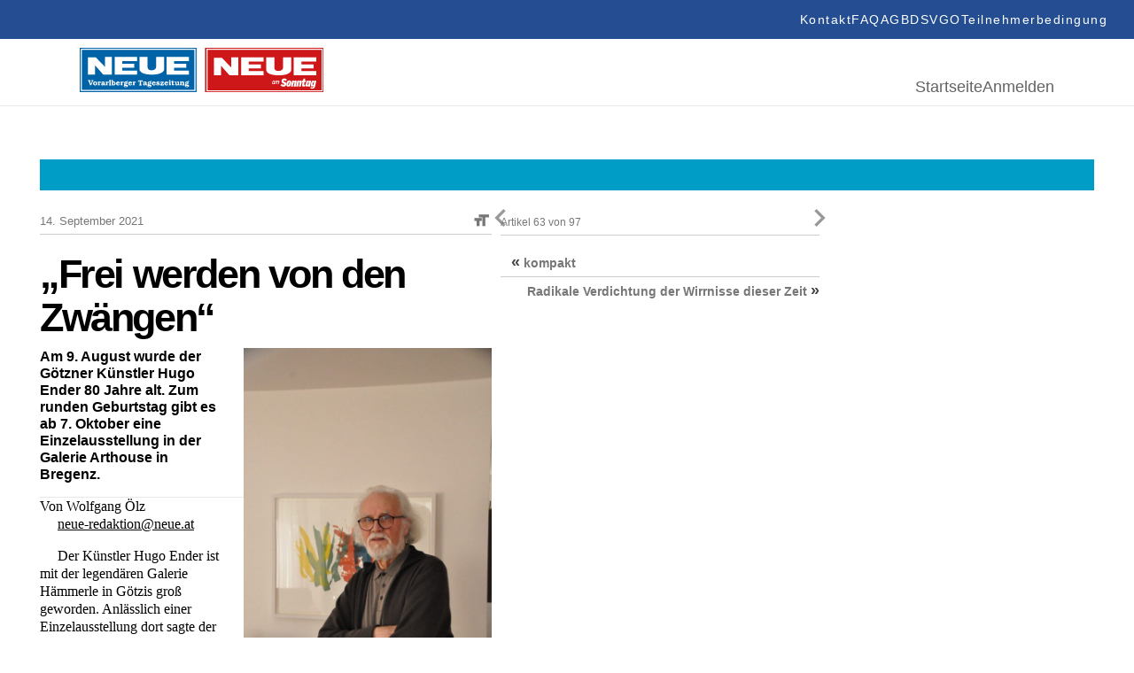

--- FILE ---
content_type: text/html; charset=UTF-8
request_url: https://epaper.neue.at/kultur/2021/09/13/frei-werden-von-den-zwaengen.neue
body_size: 23988
content:
<!DOCTYPE html>
<html lang="en">
<head>
	<meta charset="UTF-8">
	<meta http-equiv="X-UA-Compatible" content="IE=edge">
	<meta name="viewport" content="width=device-width, initial-scale=1.0">
	<script id="Cookiebot" src="https://consent.cookiebot.com/uc.js" data-cbid="5b61fb86-51ee-4c5e-a729-d6290ed2e13c" data-blockingmode="auto" type="text/javascript"></script>
<link rel="shortcut icon" href="https://epaper.neue.at/SysRes/vn-neue/groups/mobile/apple-touch-icon-57x57.png" type="image/x-icon">

<link rel="canonical" href="https://www.neue.at/">
<link rel="shortlink" href="https://www.neue.at/">

<meta name="apple-mobile-web-app-title" content="NEUE.at">
<link rel="apple-touch-icon-precomposed" sizes="114x114" href="https://epaper.neue.at/SysRes/vn-neue/groups/mobile/apple-touch-icon-114x114.png" />
<link rel="apple-touch-icon-precomposed" sizes="72x72" href="https://epaper.neue.at/SysRes/vn-neue/groups/mobile/apple-touch-icon-72x72.png" />
<link rel="apple-touch-icon-precomposed" sizes="144x144" href="https://epaper.neue.at/SysRes/vn-neue/groups/mobile/apple-touch-icon-144x144.png" />
<link rel="apple-touch-icon-precomposed" sizes="57x57" href="https://epaper.neue.at/SysRes/vn-neue/groups/mobile/apple-touch-icon-57x57.png" />

<meta name="apple-itunes-app" content="app-id=765344475" />

<meta name="msapplication-TileColor" content="#224b94"/>
<meta name="msapplication-TileImage" content="https://epaper.neue.at/SysRes/vn-neue/groups/mobile/apple-touch-icon-144x144.png"/>
<meta property="og:site_name" content="NEUE Vorarlberger Tageszeitung" />
<meta name="google-site-verification" content="YG9MK2GDYLxVtzPVIM2hceqm_1nL_NGNAqh3Jbt40oY" />

<!-- Snowplow -->
<script async type="text/plain" data-cookieconsent="statistics">
;(function(p,l,o,w,i,n,g){if(!p[i]){p.GlobalSnowplowNamespace=p.GlobalSnowplowNamespace||[];p.GlobalSnowplowNamespace.push(i);p[i]=function(){(p[i].q=p[i].q||[]).push(arguments)};p[i].q=p[i].q||[];n=l.createElement(o);g=l.getElementsByTagName(o)[0];n.async=1;n.src=w;g.parentNode.insertBefore(n,g)}}(window,document,"script","https://www.vol.at/wp-content/static/vol/datateam/whitedragon.js","hansrmdt"));hansrmdt('newTracker', 'spdt', 'https://spdt.vol.at', {appId: 'neue-at-epaper', postPath: '/rmdtsp/tp2', contexts: {webPage: true, gaCookies: true, clientHints: true, session: false, performanceTiming: false}});
</script>
<!-- End Snowplow -->

<script data-cookieconsent="ignore">
	window.tracking_base = JSON.parse('{"user_is_logged_in":false,"user_can_read":false,"page_title":"\u201eFrei werden von den Zw\u00e4ngen\u201c &#8211; NEUE Vorarlberger Tageszeitung","page_path":"https:\/\/epaper.neue.at\/kultur\/2021\/09\/13\/frei-werden-von-den-zwaengen.neue","page_type":"article","page_category":"Kultur","article_is_free":false,"article_author":"","article_date":"20210913","article_id":700169}');
	window.gtm_base = {
		user_is_logged_in: tracking_base.user_is_logged_in,
		user_can_read: tracking_base.user_can_read,
		page_title: tracking_base.page_title,
		page_path: tracking_base.page_path,
	}
	if (tracking_base.page_category !== undefined)
		window.gtm_base.page_category = tracking_base.page_category
	if (tracking_base.article_is_free !== undefined)
		window.gtm_base.article_is_free = tracking_base.article_is_free
	if (tracking_base.article_author !== undefined)
		window.gtm_base.article_author = tracking_base.article_author

	window.sso_user_id = '';

	const sendTrackingEvent = (payload) => {
		dataLayer.push(payload);
	}

	const sendSnowplowTracking = (method, payload) => {
		if (typeof hansrmdt === "function") {
			if (typeof payload === 'object') {
				payload = {
					context: [
						{
							schema: 'iglu:com.russmedia/pageinfo/jsonschema/1-0-1',
							data: payload
						}
					]
				}
			}
			hansrmdt(method, payload)
		}
	}
	window.dataLayer = window.dataLayer || [];
	window.sendTrackingEvent = sendTrackingEvent;
	window.sendSnowplowTracking = sendSnowplowTracking;
</script>

<script type="text/plain" data-cookieconsent="statistics">
	sendTrackingEvent(gtm_base);
	if (sso_user_id !== '') {
		sendTrackingEvent({ sso: sso_user_id })
		sendSnowplowTracking('setUserId:spdt', sso_user_id)
	}
	sendSnowplowTracking('trackPageView:spdt', {
		page_type: tracking_base.page_type,
		page_headline: tracking_base.page_title,
		author: tracking_base.article_author,
		publish_date: tracking_base.article_date,
		article_id: tracking_base.article_id ? +tracking_base.article_id : null,
	})
</script>

<!-- Google Tag Manager - EPAPER.NEUE.AT -->
<script type="text/plain" data-cookieconsent="statistics">(function(w,d,s,l,i){w[l]=w[l]||[];w[l].push({'gtm.start':new Date().getTime(),event:'gtm.js'});var f=d.getElementsByTagName(s)[0],j=d.createElement(s),dl=l!='dataLayer'?'&l='+l:'';j.async=true;j.src='https://www.googletagmanager.com/gtm.js?id='+i+dl;f.parentNode.insertBefore(j,f);})(window,document,'script','dataLayer','GTM-WCQ67FHC');</script>
<!-- End Google Tag Manager -->
<title>„Frei werden von den Zwängen“ &#8211; NEUE Vorarlberger Tageszeitung</title>
<meta name='robots' content='max-image-preview:large, noindex, follow' />
<link href="https://epaper.neue.at/min/1f68914ae324d356c4b6ae75c7ab82b6.css" media="all" rel="stylesheet" type="text/css" /><!-- header scripts -->
<link rel="https://api.w.org/" href="https://epaper.neue.at/wp-json/" /><link rel="alternate" type="application/json" href="https://epaper.neue.at/wp-json/wp/v2/posts/700169" /><link rel="canonical" href="https://epaper.neue.at/kultur/2021/09/13/frei-werden-von-den-zwaengen.neue" />
<link rel="alternate" type="application/json+oembed" href="https://epaper.neue.at/wp-json/oembed/1.0/embed?url=https%3A%2F%2Fepaper.neue.at%2Fkultur%2F2021%2F09%2F13%2Ffrei-werden-von-den-zwaengen.neue" />
<link rel="alternate" type="text/xml+oembed" href="https://epaper.neue.at/wp-json/oembed/1.0/embed?url=https%3A%2F%2Fepaper.neue.at%2Fkultur%2F2021%2F09%2F13%2Ffrei-werden-von-den-zwaengen.neue&#038;format=xml" />
<style type="text/css">.recentcomments a{display:inline !important;padding:0 !important;margin:0 !important;}</style><meta property="og:image" content="https://epaper.neue.at/2021/09/feierte-heuer-seinen-80-geburtstag-der-k.jpg" />
			<meta property="og:image:url" content="https://epaper.neue.at/2021/09/feierte-heuer-seinen-80-geburtstag-der-k.jpg" />
			<meta property="og:image:secure_url" content="https://epaper.neue.at/2021/09/feierte-heuer-seinen-80-geburtstag-der-k.jpg" />
			<meta property="og:image:type" content="image/jpeg" />
			<meta property="og:image:width" content="680" />
			<meta property="og:image:height" content="1024" />
			<meta name="twitter:image" content="https://epaper.neue.at/2021/09/feierte-heuer-seinen-80-geburtstag-der-k.jpg" /><meta property="og:title" content="„Frei werden von den Zwängen“" />
			<meta property="og:url" content="https://epaper.neue.at/kultur/2021/09/13/frei-werden-von-den-zwaengen.neue" />
			<meta property="og:type" content="article" />
			<meta property="og:description" content="Am 9. August wurde der Götzner Künstler Hugo Ender 80 Jahre alt. Zum runden Geburtstag gibt es ab 7. Oktober eine Einzelausstellung in der Galerie Arthouse in Bregenz." />
			<meta property="fb:app_id" content="143801196135445" /><meta name="twitter:card" content="summary_large_image" />
				<meta name="twitter:site" content="@NEUEtweet" />
				<meta name="twitter:url" content="https://epaper.neue.at/kultur/2021/09/13/frei-werden-von-den-zwaengen.neue" />
				<meta name="twitter:title" content="„Frei werden von den Zwängen“" />
				<meta name="twitter:description" content="Am 9. August wurde der Götzner Künstler Hugo Ender 80 Jahre alt. Zum runden Geburtstag gibt es ab 7. Oktober eine Einzelausstellung in der Galerie Arthouse in Bregenz." /><!-- ### CSS ### -->
<script type='text/javascript' data-cookieconsent="ignore">var _sf_startpt=(new Date()).getTime()</script>
<!-- ### Head End ### -->
<header>
	<div class="header_top">
		<nav role="navigation" aria-label="Menü">
			<ul>
				<li id="menu-item-97" class="menu-item menu-item-type-post_type menu-item-object-page menu-item-97" data-item-id="97"><a href="https://www.neue.at/kontakt"><span class="menu-text">Kontakt</span></a></li>
				<li id="menu-item-98" class="menu-item menu-item-type-post_type menu-item-object-page menu-item-98" data-item-id="98"><a href="https://www.neue.at/faq"><span class="menu-text">FAQ</span></a></li>
				<li id="menu-item-99" class="menu-item menu-item-type-post_type menu-item-object-page menu-item-99" data-item-id="99"><a href="https://www.neue.at/agb"><span class="menu-text">AGB</span></a></li>
				<li id="menu-item-106" class="menu-item menu-item-type-post_type menu-item-object-page menu-item-privacy-policy menu-item-106" data-item-id="106"><a href="https://www.neue.at/datenschutzerklaerung"><span class="menu-text">DSVGO</span></a></li>
				<li id="menu-item-105" class="menu-item menu-item-type-post_type menu-item-object-page menu-item-105" data-item-id="105"><a href="https://www.neue.at/teilnahmebedingungen"><span class="menu-text">Teilnehmerbedingung</span></a></li>
			</ul>
		</nav>
	</div>
	<div class="header_bottom">
		<a href="/">
			<svg fill="none" viewBox="0 0 275 50" xmlns="http://www.w3.org/2000/svg" preserveAspectRatio="xMidYMid meet" style="height: 50px; width: auto;">
				<g>
					<path d="M0 50V0h131.814v50H0z" fill="#0062A7"></path>
					<path d="M0 50V0h131.814v50H0z" stroke="#0062A7" stroke-width=".367" stroke-miterlimit="3.864"></path>
					<path d="M1.75 1.611h128.268v46.41H1.75V1.61z" stroke="#fff" stroke-width="1.285" stroke-miterlimit="3.864"></path>
					<path d="M17.127 30.249H9.208V10.68h8.84l10.359 10.774V10.359h7.919v19.89h-9.76l-9.439-10.636V30.25zm22.376-19.89H64.64v4.558H48.02v3.085h13.581v4.558H48.02v3.085h16.62v4.558H39.55V10.359h-.046zm28.038-.092h9.07v11.372s-.46 3.775 4.328 3.775c5.157 0 5.249-3.683 5.249-3.683V10.267h9.07v14.227s-.23 5.755-13.904 5.755c-14.641 0-13.813-6.17-13.813-6.308V10.267zm30.571.092h25.138v4.558h-16.666v3.085h13.582v4.558h-13.582v3.085h16.666v4.558H98.112V10.359zM12.707 40.838l-1.059-2.9a1.085 1.085 0 0 1-.092-.369c0-.322.46-.276.737-.322v-.69h-3.13v.69c.69 0 .782.184 1.012.782l1.657 4.328h1.151l1.566-4.143c.184-.507.414-.967 1.013-.921v-.69h-2.394v.69c.23.046.644 0 .644.322 0 .138-.046.23-.092.368l-1.013 2.855z" fill="#fff"></path>
					<path fill-rule="evenodd" clip-rule="evenodd" d="M17.403 42.45c.599 0 1.243-.139 1.704-.6.46-.413.644-1.012.644-1.61 0-.645-.23-1.29-.736-1.704-.46-.368-1.105-.507-1.658-.507-1.381 0-2.302.83-2.302 2.21 0 .645.23 1.29.737 1.704.414.368 1.059.506 1.611.506zm0-.83c-.69 0-.828-.782-.828-1.334 0-.553.092-1.382.828-1.382.737 0 .829.829.829 1.381 0 .553-.092 1.336-.829 1.336zm4.696-3.498h-.322l-1.52.23v.69h.047c.598.046.598.23.598.783v1.059c0 .599 0 .737-.69.783v.69h2.716v-.69h-.092c-.552-.046-.552-.23-.552-.783v-1.565c0-.093.138-.139.276-.139.23 0 .322.277.737.277.368 0 .69-.23.69-.645 0-.414-.322-.69-.737-.69-.414 0-.736.184-1.105.414v-.414H22.1zm6.4 3.315c-.046.046-.184.138-.23.138-.184 0-.138-.277-.138-.369V39.55c0-.507-.046-.921-.553-1.243-.368-.23-.828-.276-1.289-.276-.46 0-.92.045-1.289.276-.322.184-.599.506-.599.92 0 .369.277.6.645.6a.72.72 0 0 0 .553-.277c.092-.138.092-.276.092-.415 0-.092 0-.184.092-.23.092-.092.276-.138.414-.138.138 0 .414.046.506.184.093.138.047.369.047.507v.23c-.921.092-2.533.368-2.533 1.565 0 .783.645 1.197 1.382 1.197a2.17 2.17 0 0 0 1.38-.46c.185.276.6.46.922.46.414 0 .782-.184 1.105-.46l-.507-.552zm-1.75-.185c-.184.184-.46.276-.69.276a.413.413 0 0 1-.414-.414c0-.506.736-.644 1.105-.69v.828zm4.236-3.13h-.322l-1.52.23v.69h.047c.598.046.598.23.598.783v1.059c0 .599 0 .737-.69.783v.69h2.716v-.69h-.092c-.553-.046-.553-.23-.553-.783v-1.565c0-.093.139-.139.277-.139.23 0 .322.277.736.277.369 0 .69-.23.69-.645 0-.414-.321-.69-.736-.69-.414 0-.736.184-1.105.414v-.414h-.046z" fill="#fff"></path>
					<path d="M34.99 36.234h-.46a3.925 3.925 0 0 1-1.611.368v.69c.184 0 .46.047.553.139.138.092.092.414.092.599v2.9c0 .599 0 .69-.599.783v.69h2.578v-.69l-.138-.046c-.184-.046-.322-.046-.368-.277-.046-.138-.046-.368-.046-.506v-4.65z" fill="#fff"></path>
					<path fill-rule="evenodd" clip-rule="evenodd" d="M37.615 36.234h-.46a3.925 3.925 0 0 1-1.612.368v.69c.184 0 .46.047.553.139.138.092.092.414.092.599v4.373h.967l.138-.276c.368.184.736.322 1.15.322 1.29 0 2.027-.966 2.027-2.163 0-.553-.185-1.151-.507-1.566-.322-.414-.92-.69-1.427-.69a2.16 2.16 0 0 0-.967.276v-2.072h.046zm0 2.992c.092-.23.414-.368.69-.368.645 0 .83.783.83 1.29 0 .598-.093 1.427-.875 1.427-.184 0-.46-.093-.599-.323v-2.026h-.046zm7.735.967v-.184c.046-1.243-.875-1.98-2.072-1.98-1.29 0-2.256.875-2.256 2.21 0 1.382.967 2.256 2.302 2.256.967 0 1.611-.46 2.072-1.289l-.737-.368c-.23.414-.598.783-1.105.783-.736 0-1.013-.645-1.013-1.428h2.809zm-2.717-.736c.047-.369.323-.599.645-.599a.58.58 0 0 1 .599.599h-1.244zm5.157-1.335h-.322l-1.52.23v.69h.047c.598.046.598.23.598.783v1.059c0 .599 0 .737-.69.783v.69h2.716v-.69h-.092c-.553-.046-.553-.23-.553-.783v-1.565c0-.093.138-.139.277-.139.23 0 .322.277.736.277.368 0 .69-.23.69-.645 0-.414-.322-.69-.736-.69s-.737.184-1.105.414v-.414h-.046zm4.006 3.498c-.185 0-.783 0-.783-.276 0-.092.046-.184.184-.184h.138c.23.046.507.092.69.092 1.014 0 1.888-.552 1.888-1.611 0-.507-.276-.92-.644-1.197.046-.092.138-.138.276-.138.184 0 .276.092.46.092.277 0 .553-.184.553-.46 0-.369-.322-.6-.645-.6-.552 0-.92.323-1.197.737a4.034 4.034 0 0 0-.736-.092c-.967 0-1.888.599-1.888 1.612 0 .46.23.875.599 1.15-.507.093-.83.553-.83 1.014 0 .322.185.552.415.736-.322.139-.552.369-.552.783 0 1.013 1.473 1.151 2.21 1.151.506 0 1.197-.046 1.657-.276.507-.23.875-.737.875-1.29 0-.322-.138-.644-.368-.828-.277-.23-.691-.276-1.013-.276l-1.29-.138zm.138-2.808c.552 0 .644.415.644.875 0 .414-.092.829-.598.829-.507 0-.599-.415-.599-.83 0-.367.046-.874.553-.874zm.552 4.236c.184.046.553.046.553.322 0 .184-.138.23-.277.276-.23.093-.736.093-.966.093-.277 0-1.243-.046-1.243-.46 0-.185.138-.323.276-.415l1.657.184zm6.584-2.855v-.184c.046-1.243-.875-1.98-2.072-1.98-1.289 0-2.256.875-2.256 2.21 0 1.382.967 2.256 2.302 2.256.967 0 1.612-.46 2.072-1.289l-.737-.368c-.23.414-.598.783-1.105.783-.736 0-1.013-.645-1.013-1.428h2.809zm-2.716-.736c.046-.369.322-.599.644-.599a.58.58 0 0 1 .599.599h-1.243zm5.156-1.336h-.322l-1.52.23v.691h.047c.598.046.598.23.598.783v1.059c0 .599 0 .737-.69.783v.69h2.716v-.69h-.092c-.553-.046-.553-.23-.553-.783v-1.565c0-.093.138-.139.276-.139.23 0 .323.277.737.277.368 0 .69-.23.69-.645 0-.414-.322-.69-.736-.69s-.736.184-1.105.414v-.415h-.046z" fill="#fff"></path>
					<path d="M67.772 40.884c0 .184 0 .506-.092.599-.139.184-.415.184-.599.23h-.092v.69h3.085v-.69h-.092c-.184 0-.507-.046-.599-.23-.092-.139-.092-.46-.092-.599v-3.269c0-.184 0-.184.184-.184.323 0 .645.23.875.414.23.23.414.507.599.829l.598-.23-.69-1.75h-4.65l-.691 1.75.598.23c.184-.322.368-.599.599-.829.23-.184.552-.414.875-.414.184 0 .184.046.184.184v3.269z" fill="#fff"></path>
					<path fill-rule="evenodd" clip-rule="evenodd" d="M75.829 41.437c-.046.046-.184.138-.23.138-.185 0-.139-.277-.139-.369V39.55c0-.507-.046-.921-.552-1.243-.368-.23-.829-.276-1.29-.276-.46 0-.92.045-1.288.276-.323.184-.599.506-.599.92 0 .369.276.6.645.6a.72.72 0 0 0 .552-.277c.092-.138.092-.276.092-.415 0-.092 0-.184.092-.23.093-.092.277-.138.415-.138.138 0 .414.046.506.184.092.138.046.369.046.507v.23c-.92.092-2.532.368-2.532 1.565 0 .783.645 1.197 1.381 1.197.507 0 .967-.138 1.381-.46.185.276.599.46.921.46.415 0 .783-.184 1.105-.46l-.506-.552zm-1.75-.185c-.184.184-.46.276-.69.276a.413.413 0 0 1-.415-.414c0-.506.737-.644 1.105-.69v.828zm4.374.369c-.184 0-.783 0-.783-.277 0-.092.046-.184.185-.184h.138c.23.046.506.092.69.092 1.013 0 1.888-.552 1.888-1.611 0-.507-.276-.92-.645-1.197.046-.092.138-.138.277-.138.184 0 .276.092.46.092.276 0 .553-.184.553-.46 0-.369-.323-.6-.645-.6-.552 0-.92.323-1.197.737a4.034 4.034 0 0 0-.737-.092c-.967 0-1.887.599-1.887 1.612 0 .46.23.875.598 1.15-.506.093-.829.553-.829 1.014 0 .322.184.552.415.736-.322.139-.553.369-.553.783 0 1.013 1.474 1.151 2.21 1.151.507 0 1.197-.046 1.658-.276.506-.23.874-.737.874-1.29 0-.322-.138-.644-.368-.828-.276-.23-.69-.276-1.013-.276l-1.289-.138zm.138-2.809c.553 0 .645.415.645.875 0 .414-.092.829-.599.829-.506 0-.598-.415-.598-.83 0-.367.046-.874.552-.874zm.553 4.236c.184.046.552.046.552.322 0 .184-.138.23-.276.276-.23.093-.737.093-.967.093-.276 0-1.243-.046-1.243-.46 0-.185.138-.323.276-.415l1.658.184zm6.584-2.855v-.184c.046-1.243-.875-1.98-2.072-1.98-1.29 0-2.256.875-2.256 2.21 0 1.382.966 2.256 2.302 2.256.966 0 1.611-.46 2.072-1.289l-.737-.368c-.23.414-.599.783-1.105.783-.737 0-1.013-.645-1.013-1.428h2.809zm-2.717-.736c.046-.369.322-.599.645-.599a.58.58 0 0 1 .598.599h-1.243z" fill="#fff"></path>
					<path d="M89.825 38.122h-.506l-.093.184c-.368-.184-.69-.276-1.105-.276-.46 0-.874.138-1.243.414a1.377 1.377 0 0 0-.506 1.059c0 .46.184.828.552 1.059.323.184.691.23 1.06.276.23.046.552.046.782.138.138.046.23.138.23.276 0 .323-.506.415-.736.415-.599 0-.967-.323-1.29-.783l-.69.092.322 1.381h.553l.092-.184c.368.184.69.23 1.105.23.92 0 1.887-.506 1.887-1.519 0-.368-.138-.69-.414-.92-.276-.231-.69-.277-1.059-.37l-.414-.091c-.23-.046-.783-.092-.783-.415 0-.276.414-.322.599-.322.46 0 .828.276 1.104.645l.691-.092-.138-1.197zm5.34 2.716l-.644-.23c-.368.69-.92 1.013-1.703 1.013h-.277l2.44-2.809-.276-.644h-3.36l-.507 1.38.69.231.047-.046c.368-.552.644-.829 1.335-.829h.23l-2.44 2.809.23.69h3.73l.506-1.565z" fill="#fff"></path>
					<path fill-rule="evenodd" clip-rule="evenodd" d="M99.816 40.193v-.184c.046-1.243-.875-1.98-2.072-1.98-1.29 0-2.256.875-2.256 2.21 0 1.382.967 2.256 2.302 2.256.967 0 1.611-.46 2.072-1.289l-.737-.368c-.23.414-.598.783-1.105.783-.736 0-1.013-.645-1.013-1.428h2.809zm-2.716-.736c.046-.369.322-.599.644-.599a.58.58 0 0 1 .599.599H97.1zm5.386-1.335h-.552l-1.52.23v.69h.046c.599.046.599.23.599.783v1.059c0 .553 0 .737-.645.783v.69h2.671v-.69c-.599-.092-.599-.23-.599-.783v-2.762zm-.829-1.934a.825.825 0 0 0-.828.829c0 .414.368.782.782.782a.825.825 0 0 0 .829-.828c.046-.415-.322-.783-.783-.783z" fill="#fff"></path>
					<path d="M106.538 38.904v-.783h-1.197v-1.335h-.829v.046c-.046.46-.138.737-.506 1.06-.185.183-.415.276-.691.322v.644h.598v2.072c0 .414-.046.783.231 1.105.276.276.598.368.967.368.736 0 1.335-.23 1.841-.782l-.506-.599c-.138.184-.507.46-.737.46-.368 0-.322-.414-.322-.69v-1.934h1.151v.046z" fill="#fff"></path>
					<path fill-rule="evenodd" clip-rule="evenodd" d="M109.346 38.121h-.552l-1.52.23v.691h.046c.599.046.599.23.599.783v1.013c0 .46 0 .92.322 1.243.277.322.691.368 1.105.368.553 0 1.013-.138 1.474-.414v.322h1.841v-.69h-.046c-.552-.046-.506-.23-.506-.783v-2.763h-.553l-1.519.23v.691h.046c.598.046.552.23.552.783v1.381c-.276.184-.598.415-.966.369-.369 0-.323-.46-.323-.783v-2.67zm5.617 1.29c.23-.23.599-.46.875-.46.368 0 .414.368.414.644v1.473c0 .369 0 .553-.46.645v.69h2.486v-.69l-.138-.046c-.184-.046-.322-.046-.368-.277-.046-.138-.046-.368-.046-.506v-1.381c0-.415 0-.783-.369-1.105-.276-.276-.69-.415-1.059-.415-.506 0-.966.185-1.427.46v-.367h-.414l-1.52.23v.69h.046c.599.046.599.23.599.783v1.059c0 .599 0 .737-.645.829v.69h2.533v-.69h-.046c-.323-.092-.415-.138-.415-.645v-1.611h-.046zm5.755 2.21c-.184 0-.782 0-.782-.277 0-.092.046-.184.184-.184h.138c.23.046.506.092.69.092 1.013 0 1.888-.552 1.888-1.611 0-.507-.276-.92-.644-1.197.046-.092.138-.138.276-.138.184 0 .276.092.46.092.276 0 .553-.184.553-.46 0-.369-.323-.6-.645-.6-.552 0-.921.323-1.197.737a4.026 4.026 0 0 0-.737-.092c-.966 0-1.887.599-1.887 1.612 0 .46.23.875.598 1.15-.506.093-.828.553-.828 1.014 0 .322.138.552.414.736-.322.139-.553.369-.553.783 0 1.013 1.474 1.151 2.21 1.151.507 0 1.197-.046 1.658-.276.506-.23.875-.737.875-1.29 0-.322-.139-.644-.369-.828-.276-.23-.69-.276-1.013-.276l-1.289-.138zm.138-2.809c.553 0 .645.415.645.875 0 .414-.092.829-.599.829-.506 0-.598-.415-.598-.83 0-.367.046-.874.552-.874zm.553 4.236c.184.046.552.046.552.322 0 .184-.138.23-.276.276-.23.093-.737.093-.967.093-.276 0-1.243-.046-1.243-.46 0-.185.138-.323.276-.415l1.658.184z" fill="#fff"></path>
					<g>
						<path d="M217.372 29.786h45.539v-15.52h-45.539v15.52z" fill="#CD1719"></path>
						<path d="M275.411-.093h-133.55v50.65h133.55V-.092z" fill="#CD1719"></path>
						<path d="M273.645 1.58H143.673v46.98h129.972V1.58z" stroke="#fff" stroke-width="1.29" stroke-miterlimit="3.864"></path>
						<path d="M241.582 10.874h25.464v4.646h-16.868v3.114h13.755v4.6h-13.755v3.114h16.868v4.646h-25.464v-20.12zm-30.995-.047h9.201v11.524s-.465 3.81 4.415 3.81c5.25 0 5.297-3.717 5.297-3.717V10.827h9.201v14.405s-.233 5.809-14.127 5.809c-14.87 0-13.987-6.273-13.987-6.366V10.827zm-28.392.047h25.418v4.646h-16.821v3.114h13.754v4.6h-13.754v3.114h16.821v4.646h-25.418v-20.12zM159.472 31.04h-8.039V11.199h8.968l10.502 10.92V10.874h8.039V31.04h-9.897l-9.573-10.78v10.78z" fill="#fff"></path>
						<path d="M142 0v50h133.318V0H142z" stroke="#CD1719" stroke-width="1.004"></path>
						<path d="M224.574 47.723h45.539V32.156h-45.539v15.567z" fill="#CD1719"></path>
						<path d="M264.398 39.033c0 .976-.511 3.114-1.115 3.114-.186 0-.279-.14-.279-.65 0-.977.511-3.114 1.115-3.114.186 0 .279.14.279.65zm2.648-1.858l-2.091-.28-.232 1.07h-.046c-.465-.79-.744-1.07-1.348-1.07-1.301 0-2.463 2.696-2.463 5.205v.047c0 1.115.418 1.72 1.115 1.72.558 0 1.023-.419 1.72-1.255h.046l-.186.929c-.186.93-.697 1.348-1.394 1.348-.557 0-.883-.28-1.069-.605h-.371l-.326 1.58c.465.186 1.023.28 1.813.28 2.091 0 3.067-.651 3.578-2.975l1.254-5.994zm-8.457 1.858c0 .976-.511 3.114-1.115 3.114-.186 0-.279-.14-.279-.65 0-.977.511-3.114 1.115-3.114.186 0 .279.14.279.65zm2.649-1.858l-2.091-.28-.233 1.07h-.046c-.465-.79-.743-1.07-1.348-1.07-1.301 0-2.462 2.696-2.462 5.205v.047c0 1.115.418 1.72 1.115 1.72.557 0 1.022-.419 1.719-1.255h.047l-.279 1.3 2.23-.278 1.348-6.46zm-5.669-.186h-1.441l.511-2.324-2.184.28-.418 2.044h-.929l-.372 1.673h.929l-.604 2.88a6.01 6.01 0 0 0-.093.79c0 .977.512 1.488 1.534 1.488.65 0 1.162-.093 1.812-.372l.372-1.812c-.465.186-.697.232-.976.232s-.511-.14-.511-.418c0-.14.046-.279.046-.418l.511-2.417h1.441l.372-1.626zm-4.972 1.162c0-.837-.372-1.302-1.116-1.302-.604 0-1.115.419-1.951 1.441h-.047l.326-1.487-2.184.372-1.395 6.552h2.184l1.023-4.786c.186-.093.325-.14.464-.14.279 0 .372.14.372.418 0 .093 0 .233-.046.372l-.883 4.182h2.184l1.022-4.833c.047-.325.047-.557.047-.79zm-5.809 0c0-.837-.372-1.302-1.115-1.302-.604 0-1.115.419-1.952 1.441h-.046l.325-1.487-2.23.279-1.395 6.552h2.184l1.023-4.786c.186-.093.325-.14.464-.14.279 0 .372.14.372.418 0 .093 0 .233-.046.372l-.883 4.182h2.184l1.022-4.832c.047-.233.093-.465.093-.697zm-8.085.697c0 .278-.047.743-.233 1.487-.279 1.347-.511 2.044-.836 2.044-.233 0-.325-.14-.325-.557 0-.28.046-.744.232-1.487.279-1.348.511-2.045.836-2.045.233 0 .326.14.326.558zm2.091.464c0-1.626-.79-2.463-2.277-2.463-1.673 0-2.649 1.116-3.114 3.207-.093.464-.186.976-.186 1.3v.047c0 1.627.79 2.463 2.277 2.463 1.673 0 2.649-1.115 3.114-3.206a5.447 5.447 0 0 0 .186-1.348zm-4.926-3.16c-.604-.883-1.44-1.533-3.02-1.533-1.813 0-3.067 1.208-3.067 3.02 0 1.209.418 1.952 1.998 2.603 1.022.418 1.069.65 1.069.976 0 .371-.233.65-.744.65-.79 0-1.44-.511-1.859-1.162l-1.626 1.487c.651.976 1.719 1.627 3.392 1.627 1.812 0 3.067-1.115 3.067-2.974 0-1.255-.558-1.998-1.905-2.556-1.069-.418-1.162-.604-1.162-1.022 0-.326.186-.65.744-.65.511 0 1.068.37 1.487.975l1.626-1.44zm-13.336 1.023h-.697l-.093.418c-.186-.372-.419-.511-.744-.511-.418 0-.79.186-1.115.604-.325.372-.558.836-.697 1.394-.139.558-.139 1.022 0 1.394.139.418.418.604.836.604.326 0 .651-.186.976-.511l-.093.418h.697l.93-3.81zm-1.58 2.741a.813.813 0 0 1-.651.326c-.232 0-.372-.093-.465-.326-.092-.232-.092-.464 0-.79.093-.325.233-.604.419-.79a.81.81 0 0 1 .65-.325c.233 0 .372.093.465.325.093.233.093.465 0 .79a2.582 2.582 0 0 1-.418.79zm6.18-1.161c.093-.465.186-.79.139-1.023 0-.232-.093-.371-.232-.51-.139-.094-.279-.187-.465-.187-.418 0-.79.233-1.115.697-.046-.464-.279-.697-.65-.697-.372 0-.697.186-1.023.558l.093-.465h-.697l-.976 3.857h.697l.419-1.72c.093-.37.185-.65.278-.836.186-.371.419-.557.651-.557a.35.35 0 0 1 .232.093c.093.14.093.51-.046 1.115l-.465 1.859h.697l.418-1.72c.093-.371.186-.65.279-.79.186-.371.418-.51.651-.51.186 0 .325.139.325.371 0 .14-.046.418-.139.743l-.465 1.952h.697l.697-2.23z" fill="#fff"></path>
					</g>
				</g>
			</svg>
		</a>
		<div>
			<nav aria-label="Hauptmenü">
				<ul>
					<li id="menu-item-188" class="menu-item menu-item-type-post_type menu-item-object-page menu-item-home menu-item-188" data-item-id="188"><a href="/"><span class="menu-text">Startseite</span></a></li>
											<li class="login-state">
							<a href="https://epaper.neue.at/login" rel="nofollow" title="Anmelden">Anmelden</a>
						</li>
									</ul>
			</nav>
		</div>
	</div>
</header>

<!-- ### Header Start ### -->
<div class="main-page post-template-default single single-post postid-700169 single-format-standard show-paywall">
	
	<div class="clearfix publication-messages">
			</div>

	<div class="clearfix main">
	<div class="clearfix top-bar"><div id="custom_html-2" class="widget_text widget widget_custom_html"><div class="textwidget custom-html-widget"><style>
	.abo_banner {
		display: none;
		background-color: #009dc6;
		height: 35px;
		position: relative;
		background-image: url(https://www.neue.at/2018/10/banner_header.jpg);
		background-repeat: no-repeat;
		background-position: center center;
	}
	.abo_banner > a {
		position: absolute;
		top: 0;
		left: 0;
		right: 0;
		bottom: 0;
	}
	.show-paywall .abo_banner {
		display: block;
	}
</style>
<div class="abo_banner">
	<a href="https://docs.google.com/forms/d/e/1FAIpQLSeMgiUKxMV4oaisFl-8EI6ojLxBqgwMzQ6pfyT5enrR7zKBig/viewform"></a>
</div></div><div class="clear"></div></div></div>
<!-- ### Header End ### -->
<!-- ###content### -->
		<div class="article-inner">
			<div class="article-content">
				<div role="main" class="main-content single-article clearfix" data-post="700169" data-pagename="NEUE26" data-pages="NEUE26,NEUE27">
	<div>
<div id="article-display-700169">
		<article
				itemscope=""
		itemtype="http://schema.org/Article"
		id="post-700169"
		class="legacy-article  post-700169 post type-post status-publish format-standard hentry category-kultur publication-14-09-2021"		data-publication="14.09.2021"
		 data-shortened="true"	>
		<time
			itemprop="datePublished"
			class="hidden"
			datetime="2021-09-13 16:03"
		>
			13. September 2021 16:03		</time>
		<time
			itemprop="dateModified"
			class="hidden"
			datetime="2021-09-13 16:03"
		>
			13. September 2021 16:03		</time>
		<meta itemprop="mainEntityOfPage" content="https://epaper.neue.at/kultur/2021/09/13/frei-werden-von-den-zwaengen.neue">
		<div itemprop="publisher" itemscope itemtype="https://schema.org/Organization">

			<meta itemprop="name" content="NEUE Vorarlberger Tageszeitung">
			<div itemprop="logo" itemscope itemtype="https://schema.org/ImageObject">
				<meta
					itemprop="url"
					content="https://epaper.neue.at/SysRes/vn-neue/groups/mobile/apple-touch-icon-114x114.png"
				/>
			</div>
		</div>
		<meta
			itemprop="author"
			content="
			Redaktion			"
		/>
		<div class="article-meta">
	<div class="font-size with-mdi">
		<a href="#"></a>
		<div class="selection">
			<strong>Schriftgröße</strong>
			<ul class="font-selection">
				<li class="small"><a href="#">S</a></li>
				<li class="normal"><a href="#">M</a></li>
				<li class="big"><a href="#">L</a></li>
				<li class="bigger"><a href="#">XL</a></li>
			</ul>

			<strong>Zeilenabstand</strong>
			<ul class="line-height">
				<li class="small"><a href="#">S</a></li>
				<li class="normal"><a href="#">M</a></li>
				<li class="big"><a href="#">L</a></li>
			</ul>
		</div>
	</div>
	<div class="date">14. September 2021</div>
</div>
		<header class="entry-header ">
			
	<h1 itemprop="headline" class="entry-title">
		<span>
			„Frei werden von den Zwängen“		</span>
			</h1>
	<div class="author-info">
			</div>
					<figure class="clearfix main-picture" itemprop="associatedMedia image" itemscope
						itemtype="http://schema.org/ImageObject">
					<meta itemprop="representativeOfPage" content="true">
					<meta itemprop="url" content="https://epaper.neue.at/2021/09/feierte-heuer-seinen-80-geburtstag-der-k.jpg">
					<meta itemprop="width" content="680">
					<meta itemprop="height" content="1024">
					<img
						src="https://epaper.neue.at/2021/09/feierte-heuer-seinen-80-geburtstag-der-k-600x904.jpg"
						alt="Feierte heuer seinen 80. Geburtstag: der Künstler Hugo Ender. Wolfgang Ölz."
						data-original-src="https://epaper.neue.at/2021/09/feierte-heuer-seinen-80-geburtstag-der-k.jpg"
						data-original-width="680"
						data-original-height="1024"
						loading="lazy"
					/>
					<figcaption
						itemprop="description"><p class="caption">Feierte heuer seinen 80. Geburtstag: der Künstler Hugo Ender.</p><p class="credit"><span class="media-container dcx_media_rtab" data-dcx_media_config="{}" data-dcx_media_type="rtab"> </span>Wolfgang Ölz.</p></figcaption>
				</figure>
								<h2 itemprop="description" class="sub-header">Am 9. August wurde der Götzner Künstler Hugo Ender 80 Jahre alt. Zum runden Geburtstag gibt es ab 7. Oktober eine Einzelausstellung in der Galerie Arthouse in Bregenz.</h2>
						</header><!-- .entry-header -->

		<div itemprop="articleBody" class="clearfix entry-content">
			<p class="bodytext">Von Wolfgang Ölz</p><p class="bodytext">neue-redaktion@neue.at</p><p class="bodytext_ini"><span class="bodytext_ini">D</span>er Künstler Hugo Ender ist mit der legendären Galerie Hämmerle in Götzis groß geworden. Anlässlich einer Einzelausstellung dort sagte der bereits verstorbene Hans Sperandio als Vernissageredner: „Zeichnen bedeutet für Hugo Ender frei werden von den Zwängen sein</p><div class="content-paywall-closure"></div>		</div>

			</article>

	<div class="social-media-box">
	<ul>

		<li class="copylink">
			<span class="success">Link kopiert</span>
			<button
				type="button"
				title="Link in Zwischenablage kopieren"
				data-url="https://NEUE.AT/sukY3H"
			>
				<svg xmlns="http://www.w3.org/2000/svg" width="32" height="32" viewBox="0 0 512 512">
					<!-- Icon from IonIcons by Ben Sperry - https://github.com/ionic-team/ionicons/blob/main/LICENSE -->
					<path d="M280 341.1l-1.2.1c-3.6.4-7 2-9.6 4.5l-64.6 64.6c-13.7 13.7-32 21.2-51.5 21.2s-37.8-7.5-51.5-21.2c-13.7-13.7-21.2-32-21.2-51.5s7.5-37.8 21.2-51.5l68.6-68.6c3.5-3.5 7.3-6.6 11.4-9.3 4.6-3 9.6-5.6 14.8-7.5 4.8-1.8 9.9-3 15-3.7 3.4-.5 6.9-.7 10.2-.7 1.4 0 2.8.1 4.6.2 17.7 1.1 34.4 8.6 46.8 21 7.7 7.7 13.6 17.1 17.1 27.3 2.8 8 11.2 12.5 19.3 10.1.1 0 .2-.1.3-.1.1 0 .2 0 .2-.1 8.1-2.5 12.8-11 10.5-19.1-4.4-15.6-12.2-28.7-24.6-41-15.6-15.6-35.9-25.8-57.6-29.3-1.9-.3-3.8-.6-5.7-.8-3.7-.4-7.4-.6-11.1-.6-2.6 0-5.2.1-7.7.3-5.4.4-10.8 1.2-16.2 2.5-1.1.2-2.1.5-3.2.8-6.7 1.8-13.3 4.2-19.5 7.3-10.3 5.1-19.6 11.7-27.7 19.9l-68.6 68.6C58.9 304.4 48 330.8 48 359c0 28.2 10.9 54.6 30.7 74.4C98.5 453.1 124.9 464 153 464c28.2 0 54.6-10.9 74.4-30.7l65.3-65.3c10.4-10.5 2-28.3-12.7-26.9z" fill="currentColor"/>
					<path d="M433.3 78.7C413.5 58.9 387.1 48 359 48s-54.6 10.9-74.4 30.7l-63.7 63.7c-9.7 9.7-3.6 26.3 10.1 27.4 4.7.4 9.3-1.3 12.7-4.6l63.8-63.6c13.7-13.7 32-21.2 51.5-21.2s37.8 7.5 51.5 21.2c13.7 13.7 21.2 32 21.2 51.5s-7.5 37.8-21.2 51.5l-68.6 68.6c-3.5 3.5-7.3 6.6-11.4 9.3-4.6 3-9.6 5.6-14.8 7.5-4.8 1.8-9.9 3-15 3.7-3.4.5-6.9.7-10.2.7-1.4 0-2.9-.1-4.6-.2-17.7-1.1-34.4-8.6-46.8-21-7.3-7.3-12.8-16-16.4-25.5-2.9-7.7-11.1-11.9-19.1-9.8-8.9 2.3-14.1 11.7-11.3 20.5 4.5 14 12.1 25.9 23.7 37.5l.2.2c16.9 16.9 39.4 27.6 63.3 30.1 3.7.4 7.4.6 11.1.6 2.6 0 5.2-.1 7.8-.3 6.5-.5 13-1.6 19.3-3.2 6.7-1.8 13.3-4.2 19.5-7.3 10.3-5.1 19.6-11.7 27.7-19.9l68.6-68.6c19.8-19.8 30.7-46.2 30.7-74.4s-11.1-54.6-30.9-74.4z" fill="currentColor"/>
				</svg>
			</button>
		</li>
		<li class="mail">
			<button title="Per E-Mail teilen" data-url="https://NEUE.AT/sukY3H" data-title="„Frei werden von den Zwängen“">
				<svg xmlns="http://www.w3.org/2000/svg" width="32" height="32" viewBox="0 0 512 512">
					<!-- Icon from IonIcons by Ben Sperry - https://github.com/ionic-team/ionicons/blob/main/LICENSE -->
					<rect width="416" height="320" x="48" y="96" fill="none" stroke="currentColor" stroke-linecap="round" stroke-linejoin="round" stroke-width="32" rx="40" ry="40"/>
					<path fill="none" stroke="currentColor" stroke-linecap="round" stroke-linejoin="round" stroke-width="32" d="m112 160l144 112l144-112"/>
				</svg>
			</button>
		</li>
		<li class="facebook">
			<button title="Auf Facebook teilen" data-url="https://www.facebook.com/sharer.php?u=https://epaper.neue.at/kultur/2021/09/13/frei-werden-von-den-zwaengen.neue" target="_blank">
				<svg xmlns="http://www.w3.org/2000/svg" width="32" height="32" viewBox="0 0 512 512">
					<!-- Icon from IonIcons by Ben Sperry - https://github.com/ionic-team/ionicons/blob/main/LICENSE -->
					<path fill="currentColor" fill-rule="evenodd" d="M480 257.35c0-123.7-100.3-224-224-224s-224 100.3-224 224c0 111.8 81.9 204.47 189 221.29V322.12h-56.89v-64.77H221V208c0-56.13 33.45-87.16 84.61-87.16c24.51 0 50.15 4.38 50.15 4.38v55.13H327.5c-27.81 0-36.51 17.26-36.51 35v42h62.12l-9.92 64.77H291v156.54c107.1-16.81 189-109.48 189-221.31"/>
				</svg>
			</button>
		</li>
		<li class="twitter">
			<button title="Auf Twitter tweeten" data-url="https://twitter.com/intent/tweet?text=„Frei werden von den Zwängen“&url=https://epaper.neue.at/kultur/2021/09/13/frei-werden-von-den-zwaengen.neue&amp;via=NEUEtweet" target="_blank">
				<svg xmlns="http://www.w3.org/2000/svg" width="32" height="32" viewBox="0 0 16 16">
					<!-- Icon from IonIcons by Ben Sperry - https://github.com/ionic-team/ionicons/blob/main/LICENSE -->
					<path fill="currentColor" d="M9.333 6.929L14.546 1H13.31L8.783 6.147L5.169 1H1l5.466 7.783L1 15h1.235l4.779-5.436L10.83 15H15zM7.641 8.852l-.554-.776L2.68 1.911h1.898l3.557 4.977l.552.776l4.623 6.47h-1.897z"/>
				</svg>
			</button>
		</li>
		<li class="whatsapp">
			<button title="Auf Whatsapp teilen" data-url="whatsapp://send?text=NEUE%20Vorarlberger%20Tageszeitung„Frei werden von den Zwängen“ - https://NEUE.AT/sukY3H" target="_top">
				<svg xmlns="http://www.w3.org/2000/svg" width="32" height="32" viewBox="0 0 512 512">
					<!-- Icon from IonIcons by Ben Sperry - https://github.com/ionic-team/ionicons/blob/main/LICENSE -->
					<path fill="currentColor" fill-rule="evenodd" d="M414.73 97.1A222.14 222.14 0 0 0 256.94 32C134 32 33.92 131.58 33.87 254a220.6 220.6 0 0 0 29.78 111L32 480l118.25-30.87a223.6 223.6 0 0 0 106.6 27h.09c122.93 0 223-99.59 223.06-222A220.18 220.18 0 0 0 414.73 97.1M256.94 438.66h-.08a185.75 185.75 0 0 1-94.36-25.72l-6.77-4l-70.17 18.32l18.73-68.09l-4.41-7A183.46 183.46 0 0 1 71.53 254c0-101.73 83.21-184.5 185.48-184.5a185 185 0 0 1 185.33 184.64c-.04 101.74-83.21 184.52-185.4 184.52m101.69-138.19c-5.57-2.78-33-16.2-38.08-18.05s-8.83-2.78-12.54 2.78s-14.4 18-17.65 21.75s-6.5 4.16-12.07 1.38s-23.54-8.63-44.83-27.53c-16.57-14.71-27.75-32.87-31-38.42s-.35-8.56 2.44-11.32c2.51-2.49 5.57-6.48 8.36-9.72s3.72-5.56 5.57-9.26s.93-6.94-.46-9.71s-12.54-30.08-17.18-41.19c-4.53-10.82-9.12-9.35-12.54-9.52c-3.25-.16-7-.2-10.69-.2a20.53 20.53 0 0 0-14.86 6.94c-5.11 5.56-19.51 19-19.51 46.28s20 53.68 22.76 57.38s39.3 59.73 95.21 83.76a323 323 0 0 0 31.78 11.68c13.35 4.22 25.5 3.63 35.1 2.2c10.71-1.59 33-13.42 37.63-26.38s4.64-24.06 3.25-26.37s-5.11-3.71-10.69-6.48"/>
				</svg>
			</button>
		</li>
	</ul>
</div>
</div>
	<script type="application/json" data-cookieconsent="ignore">
		{"title":"\u201eFrei werden von den Zw\u00e4ngen\u201c | NEUE Vorarlberger Tageszeitung","oewa":"RedCont\/Nachrichten\/Chronik\/VN","ga":{"dimension5":"","dimension6":"Kultur"},"info":{"authors":"","category":"Kultur","date":"20210913","id":700169}}	</script>
					<script type="text/javascript" data-cookieconsent="ignore">
					window.onload = function () {
						if (window.$ === undefined) {
							document.location.href = "/kultur/2021/09/13/frei-werden-von-den-zwaengen.neue";
						}
					}
				</script>
				</div>
</div>
			</div>
			<script type="application/json" id="pagination-config" data-cookieconsent="ignore">[{"page_identifier":5951118,"partpage":5951118,"page":1,"name":"NEUE1","picture_url":"https:\/\/epaper.neue.at\/2021\/09\/cpartpage_5951118.jpg","ressort":{"shortname":"NEUE","longname":"NEUE","width":651,"height":856,"h-offset":32,"v-offset":20},"pdfname":"NEUE001001409_5951118.pdf"},{"page_identifier":5951146,"partpage":5951146,"page":2,"name":"NEUE2","picture_url":"https:\/\/epaper.neue.at\/2021\/09\/partpage_5951146.jpg","ressort":{"shortname":"NEUE","longname":"NEUE","width":651,"height":856,"h-offset":32,"v-offset":20},"pdfname":"NEUE002001409_5951146.pdf","articles":[{"ID":700118,"title":"K\u00f6stinger: Neue Corona-Regeln","coords":{"x":32,"y":85,"width":126,"height":746},"url":"https:\/\/epaper.neue.at\/thema\/2021\/09\/13\/koestinger-neue-corona-regeln.neue"},{"ID":700061,"title":"Die Millionenfrage der Pandemie","coords":{"x":184,"y":91,"width":443.1,"height":759.15},"url":"https:\/\/epaper.neue.at\/thema-des-tages\/2021\/09\/13\/die-millionenfrage-der-pandemie.neue"}]},{"page_identifier":5951126,"partpage":5951126,"page":3,"name":"NEUE3","picture_url":"https:\/\/epaper.neue.at\/2021\/09\/partpage_5951126.jpg","ressort":{"shortname":"NEUE","longname":"NEUE","width":651,"height":856,"h-offset":32,"v-offset":20},"pdfname":"NEUE003001409_5951126.pdf","articles":[{"ID":700027,"title":"Das iberische<br\/>Impfwunder","coords":{"x":341,"y":111,"width":279.3,"height":625.8000000000001},"url":"https:\/\/epaper.neue.at\/thema-des-tages\/2021\/09\/13\/das-iberischeimpfwunder.neue"},{"ID":700064,"title":"\u201eK\u00f6nnten D\u00e4nemark sein\u201c","coords":{"x":35,"y":496,"width":279.3,"height":360},"url":"https:\/\/epaper.neue.at\/thema-des-tages\/2021\/09\/13\/koennten-daenemark-sein.neue"}]},{"page_identifier":5954492,"partpage":5954492,"page":4,"name":"NEUE4","picture_url":"https:\/\/epaper.neue.at\/2021\/09\/partpage_5954492.jpg","ressort":{"shortname":"NEUE","longname":"NEUE","width":651,"height":856,"h-offset":32,"v-offset":20},"pdfname":"NEUE004001409_5954492.pdf","articles":[{"ID":700051,"title":"G\u00fctesiegel f\u00fcr Apps","coords":{"x":490,"y":706,"width":139.65,"height":142.8},"url":"https:\/\/epaper.neue.at\/thema-des-tages\/2021\/09\/13\/guetesiegel-fuer-apps.neue"},{"ID":700050,"title":"Schuljahr beginnt im S\u00fcden mit Gr\u00fcnem Pass","coords":{"x":31,"y":706,"width":431.55,"height":142.8},"url":"https:\/\/epaper.neue.at\/thema-des-tages\/2021\/09\/13\/schuljahr-beginnt-im-sueden-mit-gruenem-pass.neue"},{"ID":700054,"title":"Ein Schulstart mit mehreren Pannen","coords":{"x":31,"y":91,"width":620,"height":590.1},"url":"https:\/\/epaper.neue.at\/thema-des-tages\/2021\/09\/13\/ein-schulstart-mit-mehreren-pannen.neue"}]},{"page_identifier":5954457,"partpage":5954457,"page":5,"name":"NEUE5","picture_url":"https:\/\/epaper.neue.at\/2021\/09\/partpage_5954457.jpg","ressort":{"shortname":"NEUE","longname":"NEUE","width":651,"height":856,"h-offset":32,"v-offset":20},"pdfname":"NEUE005001409_5954457.pdf","articles":[{"ID":700053,"title":"Aufschrei der Schulsprecher","coords":{"x":174,"y":125,"width":176.4,"height":716.1},"url":"https:\/\/epaper.neue.at\/thema-des-tages\/2021\/09\/13\/aufschrei-der-schulsprecher.neue"},{"ID":700058,"title":"Zahl der Intensivpatienten steigt rasant","coords":{"x":24,"y":706,"width":353.85,"height":142.8},"url":"https:\/\/epaper.neue.at\/thema-des-tages\/2021\/09\/13\/zahl-der-intensivpatienten-steigt-rasant.neue"},{"ID":700054,"title":"Ein Schulstart mit mehreren Pannen","coords":{"x":0,"y":91,"height":590.1,"width":310.8},"url":"https:\/\/epaper.neue.at\/thema-des-tages\/2021\/09\/13\/ein-schulstart-mit-mehreren-pannen.neue"}]},{"page_identifier":5954487,"partpage":5954487,"page":6,"name":"NEUE6","picture_url":"https:\/\/epaper.neue.at\/2021\/09\/partpage_5954487.jpg","ressort":{"shortname":"NEUE","longname":"NEUE","width":651,"height":856,"h-offset":32,"v-offset":20},"pdfname":"NEUE006001409_5954487.pdf","articles":[{"ID":700000,"title":"Der Oman tritt f\u00fcr einen Dialog mit Taliban ein","coords":{"x":184,"y":626,"width":467,"height":227.85000000000002},"url":"https:\/\/epaper.neue.at\/politik\/2021\/09\/13\/der-oman-tritt-fuer-einen-dialog-mit-taliban-ein.neue"},{"ID":700062,"title":"Migration: Wer da ist, bleibt es meistens auch","coords":{"x":493,"y":91,"width":158,"height":505.05},"url":"https:\/\/epaper.neue.at\/politik\/2021\/09\/13\/migration-wer-da-ist-bleibt-es-meistens-auch.neue"},{"ID":700037,"title":"EU-Gesetz zu Waldschutz unter Kritik","coords":{"x":31,"y":108,"width":128.1,"height":748},"url":"https:\/\/epaper.neue.at\/politik\/2021\/09\/13\/eu-gesetz-zu-waldschutz-unter-kritik.neue"}]},{"page_identifier":5954489,"partpage":5954489,"page":7,"name":"NEUE7","picture_url":"https:\/\/epaper.neue.at\/2021\/09\/partpage_5954489.jpg","ressort":{"shortname":"NEUE","longname":"NEUE","width":651,"height":856,"h-offset":32,"v-offset":20},"pdfname":"NEUE007001409_5954489.pdf","articles":[{"ID":700000,"title":"Der Oman tritt f\u00fcr einen Dialog mit Taliban ein","coords":{"x":0,"y":626,"height":227.85000000000002,"width":320.25},"url":"https:\/\/epaper.neue.at\/politik\/2021\/09\/13\/der-oman-tritt-fuer-einen-dialog-mit-taliban-ein.neue"},{"ID":700062,"title":"Migration: Wer da ist, bleibt es meistens auch","coords":{"x":0,"y":91,"height":505.05,"width":644.7},"url":"https:\/\/epaper.neue.at\/politik\/2021\/09\/13\/migration-wer-da-ist-bleibt-es-meistens-auch.neue"}]},{"page_identifier":5954491,"partpage":5954491,"page":8,"name":"NEUE8","picture_url":"https:\/\/epaper.neue.at\/2021\/09\/partpage_5954491.jpg","ressort":{"shortname":"NEUE","longname":"NEUE","width":651,"height":856,"h-offset":32,"v-offset":20},"pdfname":"NEUE008001409_5954491.pdf","articles":[{"ID":699986,"title":"Zweifelhafte Impflotterie","coords":{"x":31,"y":173,"width":216.3,"height":683},"url":"https:\/\/epaper.neue.at\/tribuene\/2021\/09\/13\/zweifelhafte-impflotterie.neue"},{"ID":700001,"title":"Der \u201etote Fisch\u201c bleibt sich treu","coords":{"x":269,"y":434,"width":353.85,"height":422},"url":"https:\/\/epaper.neue.at\/tribuene\/2021\/09\/13\/der-tote-fisch-bleibt-sich-treu.neue"}]},{"page_identifier":5951135,"partpage":5951135,"page":9,"name":"NEUE9","picture_url":"https:\/\/epaper.neue.at\/2021\/09\/partpage_5951135.jpg","ressort":{"shortname":"NEUE","longname":"NEUE","width":651,"height":856,"h-offset":32,"v-offset":20},"pdfname":"NEUE009001409_5951135.pdf","articles":[{"ID":699970,"title":"Kaum zu verpacken!","coords":{"x":31,"y":675,"width":443.1,"height":181},"url":"https:\/\/epaper.neue.at\/tribuene\/2021\/09\/13\/kaum-zu-verpacken.neue"},{"ID":700039,"title":"Virologisches D\u00e9j\u00e0-vu","coords":{"x":31,"y":113,"width":443.1,"height":541.8000000000001},"url":"https:\/\/epaper.neue.at\/tribuene\/2021\/09\/13\/virologisches-deja-vu.neue"},{"ID":700069,"title":"Ewige Fehler","coords":{"x":490,"y":111,"width":128.1,"height":541.8000000000001},"url":"https:\/\/epaper.neue.at\/tribuene\/2021\/09\/13\/ewige-fehler.neue"}]},{"page_identifier":5951151,"partpage":5951151,"page":10,"name":"NEUE10","picture_url":"https:\/\/epaper.neue.at\/2021\/09\/partpage_5951151.jpg","ressort":{"shortname":"NEUE","longname":"NEUE","width":651,"height":856,"h-offset":32,"v-offset":20},"pdfname":"NEUE010001409_5951151.pdf","articles":[{"ID":699990,"title":"Kleinem Eitan droht nun ein neues Trauma","coords":{"x":337,"y":91,"width":314,"height":384.3},"url":"https:\/\/epaper.neue.at\/international\/2021\/09\/13\/auf-dem-ruecken-des-kleinen-eitan.neue"},{"ID":700012,"title":"Papst warnt eindringlich vor Spaltung","coords":{"x":31,"y":317,"width":279.3,"height":168},"url":"https:\/\/epaper.neue.at\/international\/2021\/09\/13\/papst-warnt-eindringlich-vor-spaltung.neue"},{"ID":700018,"title":"Laschet sieht sich im Aufwind","coords":{"x":31,"y":658,"width":279.3,"height":191.1},"url":"https:\/\/epaper.neue.at\/international\/2021\/09\/13\/laschet-sieht-sich-im-aufwind.neue"},{"ID":700017,"title":"\u00dcber 220 Morde","coords":{"x":184,"y":493,"width":128.1,"height":155.4},"url":"https:\/\/epaper.neue.at\/international\/2021\/09\/13\/ueber-220-morde.neue"},{"ID":700095,"title":"Regierungswechsel","coords":{"x":31,"y":493,"width":128.1,"height":155.4},"url":"https:\/\/epaper.neue.at\/international\/2021\/09\/13\/regierungswechsel.neue"}]},{"page_identifier":5954490,"partpage":5954490,"page":11,"name":"NEUE11","picture_url":"https:\/\/epaper.neue.at\/2021\/09\/partpage_5954490.jpg","ressort":{"shortname":"NEUE","longname":"NEUE","width":651,"height":856,"h-offset":32,"v-offset":20},"pdfname":"NEUE011001409_5954490.pdf","articles":[{"ID":700007,"title":"Gelehrt wird fortan nur noch nach Geschlechtern getrennt","coords":{"x":327,"y":507,"width":291.90000000000003,"height":348.6},"url":"https:\/\/epaper.neue.at\/international\/2021\/09\/13\/gelehrt-wird-fortan-nur-noch-nach-geschlechtern-getrennt.neue"},{"ID":699990,"title":"Kleinem Eitan droht nun ein neues Trauma","coords":{"x":0,"y":91,"height":384.3,"width":632.1},"url":"https:\/\/epaper.neue.at\/international\/2021\/09\/13\/auf-dem-ruecken-des-kleinen-eitan.neue"}]},{"page_identifier":5954453,"partpage":5954453,"page":12,"name":"NEUE12","picture_url":"https:\/\/epaper.neue.at\/2021\/09\/partpage_5954453.jpg","ressort":{"shortname":"NEUE","longname":"NEUE","width":651,"height":856,"h-offset":32,"v-offset":20},"pdfname":"NEUE012001409_5954453.pdf","articles":[{"ID":700096,"title":"Zwei Frauen ermordet","coords":{"x":31,"y":108,"width":130.20000000000002,"height":553.35},"url":"https:\/\/epaper.neue.at\/osterreich\/2021\/09\/13\/zwei-frauen-ermordet.neue"},{"ID":700097,"title":"Zw\u00f6lf Jahre Haft","coords":{"x":31,"y":658,"width":128.1,"height":192.15},"url":"https:\/\/epaper.neue.at\/osterreich\/2021\/09\/13\/zwoelf-jahre-haft-4.neue"},{"ID":700025,"title":"Polizei warnt vor angefahrenem Wolf","coords":{"x":184,"y":91,"width":467,"height":337.05},"url":"https:\/\/epaper.neue.at\/osterreich\/2021\/09\/13\/polizei-warnt-vor-angefahrenem-wolf.neue"},{"ID":700032,"title":"Pink Panther: Juwelenr\u00e4uber mit System und ohne Skrupel","coords":{"x":181,"y":462,"width":443.1,"height":394},"url":"https:\/\/epaper.neue.at\/osterreich\/2021\/09\/13\/pink-panther-juwelenraeuber-mit-system-und-ohne-skrupel.neue"}]},{"page_identifier":5954454,"partpage":5954454,"page":13,"name":"NEUE13","picture_url":"https:\/\/epaper.neue.at\/2021\/09\/partpage_5954454.jpg","ressort":{"shortname":"NEUE","longname":"NEUE","width":651,"height":856,"h-offset":32,"v-offset":20},"pdfname":"NEUE013001409_5954454.pdf","articles":[{"ID":700101,"title":"Corona-Verordnung: FFP2-Masken auch in Kultureinrichtungen","coords":{"x":32,"y":438,"width":288,"height":386},"url":"https:\/\/epaper.neue.at\/osterreich\/2021\/09\/13\/corona-verordnung-ffp2-masken-auch-in-kultureinrichtungen.neue"},{"ID":700099,"title":"M\u00f6dling","coords":{"x":345,"y":446,"width":275,"height":367},"url":"https:\/\/epaper.neue.at\/osterreich\/2021\/09\/13\/moedling.neue"},{"ID":700034,"title":"Achtj\u00e4hriger rettete Bruder","coords":{"x":491,"y":108,"width":128.1,"height":337.05},"url":"https:\/\/epaper.neue.at\/osterreich\/2021\/09\/13\/achtjaehriger-rettete-bruder.neue"},{"ID":700025,"title":"Polizei warnt vor angefahrenem Wolf","coords":{"x":0,"y":91,"height":337.05,"width":471.45000000000005},"url":"https:\/\/epaper.neue.at\/osterreich\/2021\/09\/13\/polizei-warnt-vor-angefahrenem-wolf.neue"}]},{"page_identifier":5951145,"partpage":5951145,"page":14,"name":"NEUE14","picture_url":"https:\/\/epaper.neue.at\/2021\/09\/partpage_5951145.jpg","ressort":{"shortname":"NEUE","longname":"NEUE","width":651,"height":856,"h-offset":32,"v-offset":20},"pdfname":"NEUE014001409_5951145.pdf"},{"page_identifier":5951134,"partpage":5951134,"page":15,"name":"NEUE15","picture_url":"https:\/\/epaper.neue.at\/2021\/09\/partpage_5951134.jpg","ressort":{"shortname":"NEUE","longname":"NEUE","width":651,"height":856,"h-offset":32,"v-offset":20},"pdfname":"NEUE015001409_5951134.pdf"},{"page_identifier":5954482,"partpage":5954482,"page":16,"name":"NEUE16","picture_url":"https:\/\/epaper.neue.at\/2021\/09\/partpage_5954482.jpg","ressort":{"shortname":"NEUE","longname":"NEUE","width":651,"height":856,"h-offset":32,"v-offset":20},"pdfname":"NEUE016001409_5954482.pdf","articles":[{"ID":700159,"title":"Verhaltener Neustart f\u00fcr Herbstmesse","coords":{"x":32,"y":108,"width":589,"height":714},"url":"https:\/\/epaper.neue.at\/vorarlberg\/2021\/09\/13\/verhaltener-neustart-fuer-herbstmesse.neue"}]},{"page_identifier":5954483,"partpage":5954483,"page":17,"name":"NEUE17","picture_url":"https:\/\/epaper.neue.at\/2021\/09\/partpage_5954483.jpg","ressort":{"shortname":"NEUE","longname":"NEUE","width":651,"height":856,"h-offset":32,"v-offset":20},"pdfname":"NEUE017001409_5954483.pdf","articles":[{"ID":700159,"title":"Verhaltener Neustart f\u00fcr Herbstmesse","coords":{"x":0,"y":108,"width":320,"height":517},"url":"https:\/\/epaper.neue.at\/vorarlberg\/2021\/09\/13\/verhaltener-neustart-fuer-herbstmesse.neue"},{"ID":700158,"title":"Familienverband warnt vor Schulschlie\u00dfungen","coords":{"x":345,"y":34,"width":276,"height":499},"url":"https:\/\/epaper.neue.at\/vorarlberg\/2021\/09\/13\/familienverband-warnt-vor-schulschliessungen.neue"}]},{"page_identifier":5954488,"partpage":5954488,"page":18,"name":"NEUE18","picture_url":"https:\/\/epaper.neue.at\/2021\/09\/partpage_5954488.jpg","ressort":{"shortname":"NEUE","longname":"NEUE","width":651,"height":856,"h-offset":32,"v-offset":20},"pdfname":"NEUE018001409_5954488.pdf","articles":[{"ID":700109,"title":"Schon mit 15 Jahren<br \/>Rauschgift verkauft","coords":{"x":183,"y":512,"width":438,"height":312},"url":"https:\/\/epaper.neue.at\/vorarlberg\/2021\/09\/13\/schon-mit-15-jahrenrauschgift-verkauft.neue"},{"ID":700102,"title":"Bregenz\/lauterach","coords":{"x":333,"y":85,"width":318,"height":390},"url":"https:\/\/epaper.neue.at\/vorarlberg\/2021\/09\/13\/bregenz-lauterach-3.neue"},{"ID":700106,"title":"Aus der region","coords":{"x":32,"y":98,"width":137,"height":717},"url":"https:\/\/epaper.neue.at\/vorarlberg\/2021\/09\/13\/aus-der-region-52.neue"},{"ID":700104,"title":"Anzeige: Graffiti <br \/>an Kirchenwand","coords":{"x":183,"y":85,"width":126,"height":390},"url":"https:\/\/epaper.neue.at\/vorarlberg\/2021\/09\/13\/anzeige-graffiti-an-kirchenwand.neue"}]},{"page_identifier":5951117,"partpage":5951117,"page":19,"name":"NEUE19","picture_url":"https:\/\/epaper.neue.at\/2021\/09\/partpage_5951117.jpg","ressort":{"shortname":"NEUE","longname":"NEUE","width":651,"height":856,"h-offset":32,"v-offset":20},"pdfname":"NEUE019001409_5951117.pdf","articles":[{"ID":700109,"title":"Schon mit 15 Jahren<br \/>Rauschgift verkauft","coords":{"x":0,"y":510,"width":320,"height":310},"url":"https:\/\/epaper.neue.at\/vorarlberg\/2021\/09\/13\/schon-mit-15-jahrenrauschgift-verkauft.neue"},{"ID":700102,"title":"Bregenz\/lauterach","coords":{"x":-31,"y":85,"width":342,"height":390},"url":"https:\/\/epaper.neue.at\/vorarlberg\/2021\/09\/13\/bregenz-lauterach-3.neue"},{"ID":700110,"title":"Junger Gewaltt\u00e4ter kam mit Diversion davon","coords":{"x":344,"y":85,"width":277,"height":530},"url":"https:\/\/epaper.neue.at\/vorarlberg\/2021\/09\/13\/junger-gewalttaeter-kam-mit-diversion-davon.neue"},{"ID":700107,"title":"Erweiterter St\u00fctzpunkt er\u00f6ffnet","coords":{"x":344,"y":646,"width":276,"height":178},"url":"https:\/\/epaper.neue.at\/vorarlberg\/2021\/09\/13\/erweiterter-stuetzpunkt-eroeffnet.neue"}]},{"page_identifier":5951138,"partpage":5951138,"page":20,"name":"NEUE20","picture_url":"https:\/\/epaper.neue.at\/2021\/09\/partpage_5951138.jpg","ressort":{"shortname":"NEUE","longname":"NEUE","width":651,"height":856,"h-offset":32,"v-offset":20},"pdfname":"NEUE020001409_5951138.pdf","articles":[{"ID":700152,"title":"Keine Angst vor der digitalen Welt","coords":{"x":193,"y":85,"width":458,"height":742},"url":"https:\/\/epaper.neue.at\/vorarlberg\/2021\/09\/13\/keine-angst-vor-der-digitalen-welt.neue"},{"ID":700151,"title":"Landesf\u00f6rderung f\u00fcr Karenz-Programm","coords":{"x":32,"y":85,"width":135,"height":506},"url":"https:\/\/epaper.neue.at\/vorarlberg\/2021\/09\/13\/landesfoerderung-fuer-karenz-programm.neue"}]},{"page_identifier":5951139,"partpage":5951139,"page":21,"name":"NEUE21","picture_url":"https:\/\/epaper.neue.at\/2021\/09\/partpage_5951139.jpg","ressort":{"shortname":"NEUE","longname":"NEUE","width":651,"height":856,"h-offset":32,"v-offset":20},"pdfname":"NEUE021001409_5951139.pdf","articles":[{"ID":700152,"title":"Keine Angst vor der digitalen Welt","coords":{"x":-31,"y":85,"width":351,"height":740},"url":"https:\/\/epaper.neue.at\/vorarlberg\/2021\/09\/13\/keine-angst-vor-der-digitalen-welt.neue"},{"ID":700154,"title":"Irmgard Hagspiel ist neue B\u00fcrgermeisterin","coords":{"x":344,"y":85,"width":277,"height":739},"url":"https:\/\/epaper.neue.at\/vorarlberg\/2021\/09\/13\/irmgard-hagspiel-ist-neue-buergermeisterin.neue"}]},{"page_identifier":5951121,"partpage":5951121,"page":22,"name":"NEUE22","picture_url":"https:\/\/epaper.neue.at\/2021\/09\/partpage_5951121.jpg","ressort":{"shortname":"NEUE","longname":"NEUE","width":651,"height":856,"h-offset":32,"v-offset":20},"pdfname":"NEUE022001409_5951121.pdf","articles":[{"ID":700147,"title":"Jahresumsatz in Firmenausbau investiert","coords":{"x":32,"y":85,"width":619,"height":453},"url":"https:\/\/epaper.neue.at\/vorarlberg\/2021\/09\/13\/jahresumsatz-in-firmenausbau-investiert.neue"},{"ID":700145,"title":"Neues Gr\u00fcnraumkonzept im Lochauer Seedomizil","coords":{"x":32,"y":564,"width":589,"height":257},"url":"https:\/\/epaper.neue.at\/vorarlberg\/2021\/09\/13\/neues-gruenraumkonzept-im-lochauer-seedomizil.neue"}]},{"page_identifier":5951122,"partpage":5951122,"page":23,"name":"NEUE23","picture_url":"https:\/\/epaper.neue.at\/2021\/09\/partpage_5951122.jpg","ressort":{"shortname":"NEUE","longname":"NEUE","width":651,"height":856,"h-offset":32,"v-offset":20},"pdfname":"NEUE023001409_5951122.pdf","articles":[{"ID":700147,"title":"Jahresumsatz in Firmenausbau investiert","coords":{"x":-31,"y":85,"width":351,"height":453},"url":"https:\/\/epaper.neue.at\/vorarlberg\/2021\/09\/13\/jahresumsatz-in-firmenausbau-investiert.neue"},{"ID":700145,"title":"Neues Gr\u00fcnraumkonzept im Lochauer Seedomizil","coords":{"x":0,"y":577,"width":320,"height":244},"url":"https:\/\/epaper.neue.at\/vorarlberg\/2021\/09\/13\/neues-gruenraumkonzept-im-lochauer-seedomizil.neue"},{"ID":700143,"title":"Beste Unterst\u00fctzung f\u00fcr<br \/>pflegende Angeh\u00f6rige","coords":{"x":345,"y":84,"width":279,"height":448},"url":"https:\/\/epaper.neue.at\/vorarlberg\/2021\/09\/13\/beste-unterstuetzung-fuerpflegende-angehoerige.neue"},{"ID":700141,"title":"Pflegeschule Unterland","coords":{"x":345,"y":561,"width":275,"height":255},"url":"https:\/\/epaper.neue.at\/vorarlberg\/2021\/09\/13\/pflegeschule-unterland.neue"}]},{"page_identifier":5951123,"partpage":5951123,"page":24,"name":"NEUE24","picture_url":"https:\/\/epaper.neue.at\/2021\/09\/partpage_5951123.jpg","ressort":{"shortname":"NEUE","longname":"NEUE","width":651,"height":856,"h-offset":32,"v-offset":20},"pdfname":"NEUE024001409_5951123.pdf","articles":[{"ID":700135,"title":"Unterwegs auf dem Arlberger <br \/>Jakobsweg","coords":{"x":32,"y":85,"width":619,"height":737},"url":"https:\/\/epaper.neue.at\/vorarlberg\/2021\/09\/13\/unterwegs-auf-dem-arlberger-jakobsweg.neue"}]},{"page_identifier":5951128,"partpage":5951128,"page":25,"name":"NEUE25","picture_url":"https:\/\/epaper.neue.at\/2021\/09\/partpage_5951128.jpg","ressort":{"shortname":"NEUE","longname":"NEUE","width":651,"height":856,"h-offset":32,"v-offset":20},"pdfname":"NEUE025001409_5951128.pdf","articles":[{"ID":700135,"title":"Unterwegs auf dem Arlberger <br \/>Jakobsweg","coords":{"x":-31,"y":85,"width":502,"height":567},"url":"https:\/\/epaper.neue.at\/vorarlberg\/2021\/09\/13\/unterwegs-auf-dem-arlberger-jakobsweg.neue"},{"ID":700132,"title":"Kurzbeschreibung","coords":{"x":32,"y":672,"width":433,"height":143},"url":"https:\/\/epaper.neue.at\/vorarlberg\/2021\/09\/13\/kurzbeschreibung-17.neue"},{"ID":700133,"title":"Blumenkunde","coords":{"x":495,"y":441,"width":125,"height":380},"url":"https:\/\/epaper.neue.at\/vorarlberg\/2021\/09\/13\/blumenkunde-13.neue"}]},{"page_identifier":5951140,"partpage":5951140,"page":26,"name":"NEUE26","picture_url":"https:\/\/epaper.neue.at\/2021\/09\/partpage_5951140.jpg","ressort":{"shortname":"NEUE","longname":"NEUE","width":651,"height":856,"h-offset":32,"v-offset":20},"pdfname":"NEUE026001409_5951140.pdf","articles":[{"ID":700169,"title":"\u201eFrei werden von den Zw\u00e4ngen\u201c","coords":{"x":183,"y":108,"width":468,"height":713},"url":"https:\/\/epaper.neue.at\/kultur\/2021\/09\/13\/frei-werden-von-den-zwaengen.neue"},{"ID":700164,"title":"kompakt","coords":{"x":32,"y":121,"width":137,"height":695},"url":"https:\/\/epaper.neue.at\/kultur\/2021\/09\/13\/kompakt-1707.neue"}]},{"page_identifier":5951105,"partpage":5951105,"page":27,"name":"NEUE27","picture_url":"https:\/\/epaper.neue.at\/2021\/09\/partpage_5951105.jpg","ressort":{"shortname":"NEUE","longname":"NEUE","width":651,"height":856,"h-offset":32,"v-offset":20},"pdfname":"NEUE027001409_5951105.pdf","articles":[{"ID":700169,"title":"\u201eFrei werden von den Zw\u00e4ngen\u201c","coords":{"x":-31,"y":108,"width":351,"height":718},"url":"https:\/\/epaper.neue.at\/kultur\/2021\/09\/13\/frei-werden-von-den-zwaengen.neue"},{"ID":700167,"title":"Radikale Verdichtung der Wirrnisse dieser Zeit","coords":{"x":345,"y":34,"width":280,"height":592},"url":"https:\/\/epaper.neue.at\/kultur\/2021\/09\/13\/radikale-verdichtung-der-wirrnisse-dieser-zeit.neue"},{"ID":700165,"title":"Die Anglerin am Emsbach","coords":{"x":345,"y":646,"width":276,"height":178},"url":"https:\/\/epaper.neue.at\/kultur\/2021\/09\/13\/die-anglerin-am-emsbach.neue"}]},{"page_identifier":5951106,"partpage":5951106,"page":28,"name":"NEUE28","picture_url":"https:\/\/epaper.neue.at\/2021\/09\/partpage_5951106.jpg","ressort":{"shortname":"NEUE","longname":"NEUE","width":651,"height":856,"h-offset":32,"v-offset":20},"pdfname":"NEUE028001409_5951106.pdf","articles":[{"ID":700126,"title":"EU-Antrag l\u00e4sst Italiener sch\u00e4umen","coords":{"x":183,"y":109,"width":468,"height":721},"url":"https:\/\/epaper.neue.at\/wirtschaft\/2021\/09\/13\/eu-antrag-laesst-italiener-schaeumen.neue"},{"ID":700130,"title":"Trafiken: Vergabe wird neu geregelt","coords":{"x":32,"y":108,"width":127,"height":718},"url":"https:\/\/epaper.neue.at\/wirtschaft\/2021\/09\/13\/trafiken-vergabe-wird-neu-geregelt.neue"}]},{"page_identifier":5951141,"partpage":5951141,"page":29,"name":"NEUE29","picture_url":"https:\/\/epaper.neue.at\/2021\/09\/partpage_5951141.jpg","ressort":{"shortname":"NEUE","longname":"NEUE","width":651,"height":856,"h-offset":32,"v-offset":20},"pdfname":"NEUE029001409_5951141.pdf","articles":[{"ID":700126,"title":"EU-Antrag l\u00e4sst Italiener sch\u00e4umen","coords":{"x":-31,"y":109,"width":351,"height":721},"url":"https:\/\/epaper.neue.at\/wirtschaft\/2021\/09\/13\/eu-antrag-laesst-italiener-schaeumen.neue"}]},{"page_identifier":5951149,"partpage":5951149,"page":30,"name":"NEUE30","picture_url":"https:\/\/epaper.neue.at\/2021\/09\/partpage_5951149.jpg","ressort":{"shortname":"NEUE","longname":"NEUE","width":651,"height":856,"h-offset":32,"v-offset":20},"pdfname":"NEUE030001409_5951149.pdf","articles":[{"ID":700013,"title":"Champions League","coords":{"x":31,"y":113,"width":128.1,"height":250.95000000000002},"url":"https:\/\/epaper.neue.at\/sport\/2021\/09\/13\/champions-league-3-17.neue"},{"ID":700014,"title":"\u201eDas hier ist schon etwas Einzigartiges\u201c","coords":{"x":196,"y":128,"width":455,"height":705.6},"url":"https:\/\/epaper.neue.at\/sport\/2021\/09\/13\/das-hier-ist-schon-etwas-einzigartiges.neue"},{"ID":700029,"title":"Barcelona will die Revanche","coords":{"x":31,"y":391,"width":128.1,"height":311.85},"url":"https:\/\/epaper.neue.at\/sport\/2021\/09\/13\/barcelona-will-die-revanche.neue"}]},{"page_identifier":5951125,"partpage":5951125,"page":31,"name":"NEUE31","picture_url":"https:\/\/epaper.neue.at\/2021\/09\/partpage_5951125.jpg","ressort":{"shortname":"NEUE","longname":"NEUE","width":651,"height":856,"h-offset":32,"v-offset":20},"pdfname":"NEUE031001409_5951125.pdf","articles":[{"ID":700015,"title":"Zur Person","coords":{"x":313,"y":147,"width":130.20000000000002,"height":95.55},"url":"https:\/\/epaper.neue.at\/sport\/2021\/09\/13\/zur-person-12-12.neue"},{"ID":700014,"title":"\u201eDas hier ist schon etwas Einzigartiges\u201c","coords":{"x":0,"y":128,"height":705.6,"width":164.85},"url":"https:\/\/epaper.neue.at\/sport\/2021\/09\/13\/das-hier-ist-schon-etwas-einzigartiges.neue"}]},{"page_identifier":5951150,"partpage":5951150,"page":32,"name":"NEUE32","picture_url":"https:\/\/epaper.neue.at\/2021\/09\/partpage_5951150.jpg","ressort":{"shortname":"NEUE","longname":"NEUE","width":651,"height":856,"h-offset":32,"v-offset":20},"pdfname":"NEUE032001409_5951150.pdf","articles":[{"ID":700120,"title":"LASK trennt sich von Trainer <br \/>Dominik Thalhammer","coords":{"x":32,"y":556,"width":285,"height":266},"url":"https:\/\/epaper.neue.at\/sport\/2021\/09\/13\/lask-trennt-sich-von-trainer-dominik-thalhammer.neue"},{"ID":700077,"title":"Thiem rutschte auf Platz acht ab","coords":{"x":31,"y":366,"width":128.1,"height":203.70000000000002},"url":"https:\/\/epaper.neue.at\/sport\/2021\/09\/13\/thiem-rutschte-auf-platz-acht-ab.neue"},{"ID":700066,"title":"Pertl setzt auf Konstanz","coords":{"x":43,"y":232,"width":279.3,"height":276.15000000000003},"url":"https:\/\/epaper.neue.at\/sport\/2021\/09\/13\/pertl-setzt-auf-konstanz.neue"},{"ID":700065,"title":"Djokovic blickt schon wieder nach vorne","coords":{"x":337,"y":346,"width":314,"height":493.5},"url":"https:\/\/epaper.neue.at\/sport\/2021\/09\/13\/djokovic-blickt-schon-wieder-nach-vorne.neue"},{"ID":700073,"title":"Suljovic\/Rodriguez sensationell Zweite","coords":{"x":181,"y":366,"width":128.1,"height":203.70000000000002},"url":"https:\/\/epaper.neue.at\/sport\/2021\/09\/13\/suljovic-rodriguez-sensationell-zweite.neue"},{"ID":700043,"title":"Der \u201eHalo\u201c rettete Hamilton das Leben","coords":{"x":337,"y":111,"width":314,"height":240.45000000000002},"url":"https:\/\/epaper.neue.at\/sport\/2021\/09\/13\/der-halo-rettete-lewis-hamilton-das-leben.neue"}]},{"page_identifier":5951142,"partpage":5951142,"page":33,"name":"NEUE33","picture_url":"https:\/\/epaper.neue.at\/2021\/09\/partpage_5951142.jpg","ressort":{"shortname":"NEUE","longname":"NEUE","width":651,"height":856,"h-offset":32,"v-offset":20},"pdfname":"NEUE033001409_5951142.pdf","articles":[{"ID":700019,"title":"Triumph in der Niederlage","coords":{"x":491,"y":198,"width":128.1,"height":658},"url":"https:\/\/epaper.neue.at\/sport\/2021\/09\/13\/am-ende-wird-alles-gut-2.neue"},{"ID":700065,"title":"Djokovic blickt schon wieder nach vorne","coords":{"x":0,"y":346,"height":493.5,"width":177.45000000000002},"url":"https:\/\/epaper.neue.at\/sport\/2021\/09\/13\/djokovic-blickt-schon-wieder-nach-vorne.neue"},{"ID":700043,"title":"Der \u201eHalo\u201c rettete Hamilton das Leben","coords":{"x":0,"y":111,"height":240.45000000000002,"width":480.90000000000003},"url":"https:\/\/epaper.neue.at\/sport\/2021\/09\/13\/der-halo-rettete-lewis-hamilton-das-leben.neue"}]},{"page_identifier":5951111,"partpage":5951111,"page":34,"name":"NEUE34","picture_url":"https:\/\/epaper.neue.at\/2021\/09\/partpage_5951111.jpg","ressort":{"shortname":"NEUE","longname":"NEUE","width":651,"height":856,"h-offset":32,"v-offset":20},"pdfname":"NEUE034001409_5951111.pdf","articles":[{"ID":700155,"title":"\u201eSicht auf Eisfl\u00e4che ist maximal f\u00fcr zwei Sitze leicht eingeschr\u00e4nkt\u201c","coords":{"x":182,"y":86,"width":469,"height":734},"url":"https:\/\/epaper.neue.at\/sport\/2021\/09\/13\/sicht-auf-eisflaeche-ist-maximal-fuer-zwei-sitze-leicht-eingeschraenkt.neue"},{"ID":700157,"title":"Dornbirner Schildb\u00fcrgerbau","coords":{"x":32,"y":85,"width":130,"height":737},"url":"https:\/\/epaper.neue.at\/sport\/2021\/09\/13\/dornbirner-schildbuergerbau.neue"}]},{"page_identifier":5951144,"partpage":5951144,"page":35,"name":"NEUE35","picture_url":"https:\/\/epaper.neue.at\/2021\/09\/partpage_5951144.jpg","ressort":{"shortname":"NEUE","longname":"NEUE","width":651,"height":856,"h-offset":32,"v-offset":20},"pdfname":"NEUE035001409_5951144.pdf","articles":[{"ID":700155,"title":"\u201eSicht auf Eisfl\u00e4che ist maximal f\u00fcr zwei Sitze leicht eingeschr\u00e4nkt\u201c","coords":{"x":-31,"y":86,"width":659,"height":740},"url":"https:\/\/epaper.neue.at\/sport\/2021\/09\/13\/sicht-auf-eisflaeche-ist-maximal-fuer-zwei-sitze-leicht-eingeschraenkt.neue"}]},{"page_identifier":5951112,"partpage":5951112,"page":36,"name":"NEUE36","picture_url":"https:\/\/epaper.neue.at\/2021\/09\/partpage_5951112.jpg","ressort":{"shortname":"NEUE","longname":"NEUE","width":651,"height":856,"h-offset":32,"v-offset":20},"pdfname":"NEUE036001409_5951112.pdf","articles":[{"ID":700116,"title":"Ein mageres Heimremis","coords":{"x":333,"y":85,"width":318,"height":736},"url":"https:\/\/epaper.neue.at\/sport\/2021\/09\/13\/ein-mageres-heimremis.neue"}]},{"page_identifier":5951152,"partpage":5951152,"page":37,"name":"NEUE37","picture_url":"https:\/\/epaper.neue.at\/2021\/09\/partpage_5951152.jpg","ressort":{"shortname":"NEUE","longname":"NEUE","width":651,"height":856,"h-offset":32,"v-offset":20},"pdfname":"NEUE037001409_5951152.pdf","articles":[{"ID":700116,"title":"Ein mageres Heimremis","coords":{"x":-31,"y":109,"width":351,"height":713},"url":"https:\/\/epaper.neue.at\/sport\/2021\/09\/13\/ein-mageres-heimremis.neue"},{"ID":700111,"title":"Wolfurt klettert an Spitze","coords":{"x":343,"y":84,"width":277,"height":333},"url":"https:\/\/epaper.neue.at\/sport\/2021\/09\/13\/wolfurt-klettert-an-spitze.neue"},{"ID":700112,"title":"Knappe Niederlage bei Sturm Graz","coords":{"x":345,"y":659,"width":276,"height":167},"url":"https:\/\/epaper.neue.at\/sport\/2021\/09\/13\/knappe-niederlage-bei-sturm-graz.neue"},{"ID":700115,"title":"H\u00f6rbranz gewinnt Derby \u00fcberraschend","coords":{"x":495,"y":441,"width":126,"height":207},"url":"https:\/\/epaper.neue.at\/sport\/2021\/09\/13\/hoerbranz-gewinnt-derby-ueberraschend.neue"},{"ID":700114,"title":"St\u00fcssi siegt in der Bergwertung","coords":{"x":345,"y":441,"width":126,"height":202},"url":"https:\/\/epaper.neue.at\/sport\/2021\/09\/13\/stuessi-siegt-in-der-bergwertung.neue"}]},{"page_identifier":5951113,"partpage":5951113,"page":38,"name":"NEUE38","picture_url":"https:\/\/epaper.neue.at\/2021\/09\/partpage_5951113.jpg","ressort":{"shortname":"NEUE","longname":"NEUE","width":651,"height":856,"h-offset":32,"v-offset":20},"pdfname":"NEUE038001409_5951113.pdf"},{"page_identifier":5951114,"partpage":5951114,"page":39,"name":"NEUE39","picture_url":"https:\/\/epaper.neue.at\/2021\/09\/partpage_5951114.jpg","ressort":{"shortname":"NEUE","longname":"NEUE","width":651,"height":856,"h-offset":32,"v-offset":20},"pdfname":"NEUE039001409_5951114.pdf","articles":[{"ID":700124,"title":"Hard fertigt V\u00f6slau mit<br \/>Kantersieg ab","coords":{"x":32,"y":84,"width":589,"height":507},"url":"https:\/\/epaper.neue.at\/sport\/2021\/09\/13\/hard-fertigt-voeslau-mitkantersieg-ab.neue"},{"ID":700122,"title":"L\u00e4ndle-Duo will gleich nachlegen","coords":{"x":32,"y":612,"width":589,"height":211},"url":"https:\/\/epaper.neue.at\/sport\/2021\/09\/13\/laendle-duo-will-gleich-nachlegen.neue"}]},{"page_identifier":5951119,"partpage":5951119,"page":40,"name":"NEUE40","picture_url":"https:\/\/epaper.neue.at\/2021\/09\/partpage_5951119.jpg","ressort":{"shortname":"NEUE","longname":"NEUE","width":651,"height":856,"h-offset":32,"v-offset":20},"pdfname":"NEUE040001409_5951119.pdf"},{"page_identifier":5951110,"partpage":5951110,"page":41,"name":"NEUE41","picture_url":"https:\/\/epaper.neue.at\/2021\/09\/partpage_5951110.jpg","ressort":{"shortname":"NEUE","longname":"NEUE","width":651,"height":856,"h-offset":32,"v-offset":20},"pdfname":"NEUE041001409_5951110.pdf"},{"page_identifier":5951127,"partpage":5951127,"page":42,"name":"NEUE42","picture_url":"https:\/\/epaper.neue.at\/2021\/09\/partpage_5951127.jpg","ressort":{"shortname":"NEUE","longname":"NEUE","width":651,"height":856,"h-offset":32,"v-offset":20},"pdfname":"NEUE042001409_5951127.pdf"},{"page_identifier":5951148,"partpage":5951148,"page":43,"name":"NEUE43","picture_url":"https:\/\/epaper.neue.at\/2021\/09\/partpage_5951148.jpg","ressort":{"shortname":"NEUE","longname":"NEUE","width":651,"height":856,"h-offset":32,"v-offset":20},"pdfname":"NEUE043001409_5951148.pdf"},{"page_identifier":5951136,"partpage":5951136,"page":44,"name":"NEUE44","picture_url":"https:\/\/epaper.neue.at\/2021\/09\/partpage_5951136.jpg","ressort":{"shortname":"NEUE","longname":"NEUE","width":651,"height":856,"h-offset":32,"v-offset":20},"pdfname":"NEUE044001409_5951136.pdf","articles":[{"ID":700162,"title":"Minoritenkirche verschenkt","coords":{"x":32,"y":85,"width":589,"height":333},"url":"https:\/\/epaper.neue.at\/leserbriefe\/2021\/09\/13\/minoritenkirche-verschenkt.neue"}]},{"page_identifier":5951137,"partpage":5951137,"page":45,"name":"NEUE45","picture_url":"https:\/\/epaper.neue.at\/2021\/09\/partpage_5951137.jpg","ressort":{"shortname":"NEUE","longname":"NEUE","width":651,"height":856,"h-offset":32,"v-offset":20},"pdfname":"NEUE045001409_5951137.pdf"},{"page_identifier":5951108,"partpage":5951108,"page":46,"name":"NEUE46","picture_url":"https:\/\/epaper.neue.at\/2021\/09\/partpage_5951108.jpg","ressort":{"shortname":"NEUE","longname":"NEUE","width":651,"height":856,"h-offset":32,"v-offset":20},"pdfname":"NEUE046001409_5951108.pdf"},{"page_identifier":5951131,"partpage":5951131,"page":47,"name":"NEUE47","picture_url":"https:\/\/epaper.neue.at\/2021\/09\/partpage_5951131.jpg","ressort":{"shortname":"NEUE","longname":"NEUE","width":651,"height":856,"h-offset":32,"v-offset":20},"pdfname":"NEUE047001409_5951131.pdf"},{"page_identifier":5951109,"partpage":5951109,"page":48,"name":"NEUE48","picture_url":"https:\/\/epaper.neue.at\/2021\/09\/partpage_5951109.jpg","ressort":{"shortname":"NEUE","longname":"NEUE","width":651,"height":856,"h-offset":32,"v-offset":20},"pdfname":"NEUE048001409_5951109.pdf","articles":[{"ID":700150,"title":"musers Marie","coords":{"x":456,"y":31,"width":78,"height":159},"url":"https:\/\/epaper.neue.at\/leute\/2021\/09\/13\/musers-marie-2332.neue"},{"ID":700016,"title":"Die K\u00f6nigin l\u00e4sst alle alt aussehen","coords":{"x":31,"y":116,"width":443.1,"height":378},"url":"https:\/\/epaper.neue.at\/leute\/2021\/09\/13\/die-koenigin-laesst-alle-alt-aussehen.neue"}]}]</script><div class="content-navigation">
	<div class="pagination-carousel"></div>


<div class="info">
	Artikel 63 von 97</div>
	<div class="previous"><a href="https://epaper.neue.at/kultur/2021/09/13/kompakt-1707.neue">kompakt</a></div>
	<div class="next"><a href="https://epaper.neue.at/kultur/2021/09/13/radikale-verdichtung-der-wirrnisse-dieser-zeit.neue">Radikale Verdichtung der Wirrnisse dieser Zeit</a></div>
</div>
		</div>
	<!-- ### Footer Start ### -->
	</div><!-- #main -->

	
	<div class="picture-carousel">
		<div class="picture-carousel-inner"></div>
		<div class="caption"></div>
		<div class="info"></div>
	</div>
	<div class="print-picture-carousel-item"></div>

	<div class="cropping-overlay"></div>

	<div class="flyout">
		<div class="heading">
			<span class="title"></span>
			<div class="close-handle"></div>
		</div>
		<div class="message"></div>
	</div>

<div class="paywall-print-info">
	Bitte melden Sie sich an, um den Artikel in voller Länge zu drucken.</div>
<div class="paywall-container">
	<div class="paywall-gradient">
		<div class="clearfix paywall">
			<div class="close-handle"></div>
			<div class="clearfix register-or-login">
				<div class="paywall-error">Ihre Browsereinstellungen erlauben aktuell keine Cookies. Bitte beachten Sie, dass diese Seite Cookies benötigt.</div>
				<div class="clearfix top">
					<div class="logo"></div>
					<div class="clearfix right">
						<form name="loginform" action="https://epaper.neue.at/login" method="post" class="clearfix top-loginform">
							<div class="form">
								<input type="text" name="log" class="input" value="" size="20" tabindex="10" placeholder="Abonummer (oder E-Mail)" />
								<input type="password" name="pwd" class="input" value="" size="20" tabindex="20" placeholder="Nachname (oder Passwort)" />
								<input type="hidden" name="rememberme" value="forever" />
								<input type="submit" name="submit" class="button-submit2" value="Anmelden" tabindex="100" />
								<input type="hidden" name="action" value="login" />
								<input type="hidden" name="redirect_to" value="" />
							</div>
						</form>
					</div>
			</div>
					<form name="loginform" class="clearfix hidden-loginform" action="https://epaper.neue.at/login" method="post">
				<div class="form">
					<input type="text" name="log" class="input" value="" size="20" tabindex="10" placeholder="Abonummer (oder E-Mail)" />
					<input type="password" name="pwd" class="input" value="" size="20" tabindex="20" placeholder="Nachname (oder Passwort)" />
					<input type="hidden" name="rememberme" value="forever" />
					<input type="submit" name="submit" class="button-submit2" value="Anmelden" tabindex="100" />
					<input type="hidden" name="action" value="login" />
					<input type="hidden" name="redirect_to" value="" />
				</div>
			</form>

			<div class="clearfix bottom">
				<div class="article-title">
									Jetzt 30 Tage gratis testen und alle Artikel in top Qualität lesen!
								</div>

				<div class="mobile-matrix">
					<div class="abo-column">
						<div class="abo-wrapper">
							<div class="abo-container">
								<div class="abo-text">
									<h4>NEUE Digitalabo<p class="subtext">(für Neukunden)</p></h4> <p class="infotext">» 3 Monate um gesamt 26,90€*</p>
								</div>
								<a class="aboshop-link2 aboshop-digital-abo" href="https://aboshop.neue.at/neue-digital-8/neue-digital-kennenlernabo.html">Auswahl</a>
							</div>
							<p class="note">* endet automatisch</p>
						</div>

												<div class="abo-wrapper">
							<div class="abo-container">
								<div class="abo-text">
									<h4>30-Tage-Testabo</h4> <p class="infotext">» 0€</p>
								</div>
								<a class="aboshop-link2 aboshop-30days-abo" href="https://aboshop.neue.at/neue-leseproben/neue-digital-testabo-24.html">Auswahl</a>
							</div>
						</div>
											</div>
				</div>

				<form name="registerform" id="registerform">
					<div><!-- Angebot wählen: -->
						<table>
							<tbody>
								<tr valign="top">
																		<td class="choose-offer">Angebot wählen:</td>
									<th style="width: 28%">NEUE-Digitalabo <br><span class="small-text">(für Neukunden)</span></th>
																			<th style="width: 28%">30 Tage Testabo</th>
																		</tr>
								<tr class="price">
									<td>Preis pro Monat</td>
									<td>3 Monate um gesamt 26,90€*</td>
																			<td>gratis</td>
																		</tr>
								<tr>
									<td>Zugang auf NEUE-Website</td>
									<td class="tick"></td>
																			<td class="tick"></td>
																		</tr>
								<tr>
									<td>Zugang auf NEUE-App</td>
									<td class="tick"></td>
																			<td class="tick"></td>
																		</tr>
								<tr>
									<td>NEUE als PDF und ePaper</td>
									<td class="tick"></td>
																			<td class="tick"></td>
																		</tr>

								<tr class="height-25">
									<td></td>
									<td></td>
																			<td></td>
																		</tr>
								<tr>
									<td></td>
									<td><a class="aboshop-link2 aboshop-digital-abo" href="https://aboshop.neue.at/neue-digital-8/neue-digital-kennenlernabo.html/">Auswahl</a></td>
																			<td>
											<a class="aboshop-link2 aboshop-30days-abo" href="https://aboshop.neue.at/neue-leseproben/neue-digital-testabo-24.html/">Auswahl</a>
										</td>
																		</tr>
								<tr class="no-border">
									<td></td>
									<td>* endet automatisch</td>
									<td></td>
																			<td></td>
																		</tr>

							</tbody>
						</table>
					</div>
				</form>
				<p class="print-abo">Sie interessieren sich für die gedruckte Zeitung? Das passende Angebot dazu finden Sie <a href="https://aboshop.neue.at">hier</a>.</p>
				</div>
			</div>
					</div>
	</div>
</div>
<div class="code-container">
	<div class="code-form">
		<div class="close-handle"></div>
		<h4>Bitte geben Sie Ihren<br>Gutscheincode ein.</h4>
		<div class="error">Der eingegebene Gutscheincode<br>ist nicht gültig.<br>Bitte versuchen Sie es erneut.</div>
		<form name="code-form" id="code-form" class="clearfix">
			<input class="code" type="text" name="sta-code" maxlength="6" required pattern="[a-zA-Z0-9]{6}"  placeholder="6-stelliger Code" title="Der Code ist 6-stellig und beinhaltet nur Buchstaben und Zahlen.">
			<input class="submit" type="submit" value="Einlösen">
		</form>
	</div>
</div><div class="not-registered-flyin">
Entdecken Sie die NEUE in Top Qualität und<br /> testen Sie jetzt 30 Tage kostenlos.	<button>Mehr</button>
	</div>
<script data-cookieconsent="ignore">( window.jQuery && window.jQuery.fn.jquery === "1.11.2" ) || document.write('<script src="//ajax.googleapis.com/ajax/libs/jquery/1.11.2/jquery.min.js" data-cookieconsent="ignore"><\/script>');</script>
<!-- footer scripts -->
<script id="vmh-minify-footer-l10n" type='text/javascript'>
/* <![CDATA[ */
var NewspaperResources = {"PictureGalleryStatus":"Bild %d von %d","NavigatonProgress":"Artikel %d von %d","MailHeaderTemplate":"%s - NEUE Vorarlberger Tageszeitung","MailSendSuccess":"E-Mail wurde verschickt.","MailError":"Fehler beim Versenden der E-Mail.","MailBodyPictureTemplate":"Der folgende Inhalt k\u00f6nnte Sie interessieren:\n\n%s","MailSubjectPictureDefault":"Geteilter Inhalt","PictureSharingUrl":"https:\/\/epaper.neue.at\/imgshare\/","DownloadCurrent":"Diese Seite als<br>PDF herunterladen","DownloadSelected":"%d PDF-Seiten<br>als ZIP laden","CropRegion":"Teilbild w\u00e4hlen","CropRegionOK":"Ausschneiden","CropRegionCancel":"Abbrechen"};/* ]]> */
</script>
<script id="vmh-minify-footer-scripts" type="text/javascript" src="https://epaper.neue.at/min/bd6820aabff6a896ddcfd98ddfa3d108.js" data-cookieconsent="ignore"></script><!-- end footer scripts -->
<script type="text/javascript" data-cookieconsent="ignore">
	var _sso_user_id;
	var _sso_user_role = 'no';
	</script>

		</section>
	</div>
</main>

<footer>
	<div class="wrapper">
		<div>
			Copyright © NEUE Vorarlberger Tageszeitung |
			<a href="https://www.neue.at/impressum " target="_blank">Impressum</a>
		</div>
		<div class="social">
			<a href="https://www.facebook.com/neuetageszeitung/?fref=ts" target="_blank" rel="noopener noreferrer">
				<svg xmlns="http://www.w3.org/2000/svg"
					x="0px" y="0px"
					width="24" height="24"
					viewBox="0 0 48 48"
					fill="currentColor"
				>
						<path d="M42,11.5v25c0,3.03-2.47,5.5-5.5,5.5H31V28h3.62c0.51,0,0.94-0.38,1-0.88l0.37-3c0.04-0.28-0.05-0.57-0.24-0.78 C35.56,23.12,35.29,23,35,23h-4v-3.5c0-1.1,0.9-2,2-2h2c0.55,0,1-0.45,1-1v-3.38c0-0.51-0.4-0.94-0.91-0.99 C35.03,12.12,33.62,12,31.83,12c-4.4,0-6.83,2.62-6.83,7.37V23h-4c-0.55,0-1,0.45-1,1v3c0,0.55,0.45,1,1,1h4v14H11.5 C8.47,42,6,39.53,6,36.5v-25C6,8.47,8.47,6,11.5,6h25C39.53,6,42,8.47,42,11.5z"></path>
				</svg>
			</a>
		</div>
	</div>
</footer>
